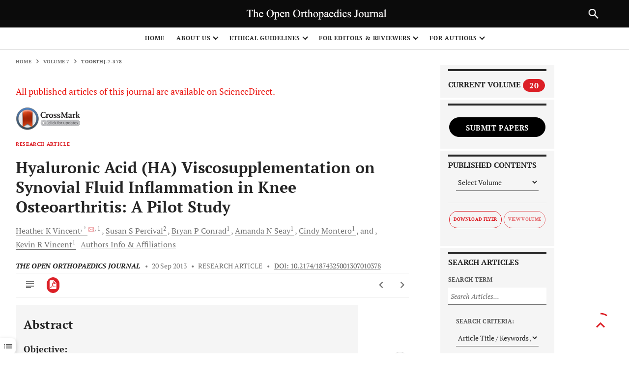

--- FILE ---
content_type: text/html; charset=UTF-8
request_url: https://openorthopaedicsjournal.com/article_stats_json_data.php?ARTICLE=TOORTHJ-7-378
body_size: 684
content:
[{"Country":"United States","Views":"2805"},{"Country":"France","Views":"615"},{"Country":"China","Views":"521"},{"Country":"Belgium","Views":"410"},{"Country":"Canada","Views":"303"},{"Country":"Germany","Views":"233"},{"Country":"Brazil","Views":"233"},{"Country":"Japan","Views":"201"},{"Country":"United Kingdom","Views":"181"},{"Country":"Vietnam","Views":"139"},{"Country":"Moldova","Views":"63"},{"Country":"Russian Federation","Views":"44"},{"Country":"Singapore","Views":"34"},{"Country":"India","Views":"33"},{"Country":"Korea","Views":"25"},{"Country":"Argentina","Views":"23"},{"Country":"Australia","Views":"22"},{"Country":"Mexico","Views":"21"},{"Country":"Iran","Views":"20"},{"Country":"Czech Republic","Views":"18"},{"Country":"Netherlands","Views":"18"},{"Country":"Ukraine","Views":"17"},{"Country":"Latvia","Views":"16"},{"Country":"Hong Kong","Views":"16"},{"Country":"Ireland","Views":"14"},{"Country":"Ecuador","Views":"12"},{"Country":"Bangladesh","Views":"11"},{"Country":"Colombia","Views":"11"},{"Country":"Egypt","Views":"9"},{"Country":"South Africa","Views":"9"},{"Country":"Thailand","Views":"8"},{"Country":"Malaysia","Views":"7"},{"Country":"Pakistan","Views":"7"},{"Country":"Hungary","Views":"7"},{"Country":"Lithuania","Views":"7"},{"Country":"Turkey","Views":"6"},{"Country":"Norway","Views":"5"},{"Country":"Morocco","Views":"5"},{"Country":"Israel","Views":"5"},{"Country":"Costa Rica","Views":"5"},{"Country":"Romania","Views":"5"},{"Country":"Spain","Views":"5"},{"Country":"Uruguay","Views":"5"},{"Country":"Poland","Views":"4"},{"Country":"Saudi Arabia","Views":"4"},{"Country":"United Arab Emirates","Views":"4"},{"Country":"Jordan","Views":"4"},{"Country":"New Zealand","Views":"4"},{"Country":"Tunisia","Views":"4"},{"Country":"Austria","Views":"3"},{"Country":"Venezuela","Views":"3"},{"Country":"Italy","Views":"3"},{"Country":"Uzbekistan","Views":"3"},{"Country":"Chile","Views":"3"},{"Country":"Nepal","Views":"3"},{"Country":"Slovenia","Views":"3"},{"Country":"Angola","Views":"3"},{"Country":"Iraq","Views":"3"},{"Country":"Denmark","Views":"3"},{"Country":"Armenia","Views":"2"},{"Country":"Philippines","Views":"2"},{"Country":"Taiwan","Views":"2"},{"Country":"Barbados","Views":"2"},{"Country":"Jamaica","Views":"2"},{"Country":"Sweden","Views":"2"},{"Country":"Lebanon","Views":"2"},{"Country":"Portugal","Views":"2"},{"Country":"Oman","Views":"2"},{"Country":"Nigeria","Views":"2"},{"Country":"Switzerland","Views":"2"},{"Country":"Kenya","Views":"2"},{"Country":"Ethiopia","Views":"2"},{"Country":"Guatemala","Views":"2"},{"Country":"Algeria","Views":"2"},{"Country":"Europe","Views":"1"},{"Country":"Senegal","Views":"1"},{"Country":"Palestinian Territory","Views":"1"},{"Country":"Albania","Views":"1"},{"Country":"Tanzania","Views":"1"},{"Country":"Georgia","Views":"1"},{"Country":"Cote D'Ivoire","Views":"1"},{"Country":"Togo","Views":"1"},{"Country":"Indonesia","Views":"1"},{"Country":"Serbia","Views":"1"},{"Country":"Honduras","Views":"1"},{"Country":"El Salvador","Views":"1"},{"Country":"Belarus","Views":"1"},{"Country":"Kyrgyzstan","Views":"1"},{"Country":"Qatar","Views":"1"},{"Country":"Mongolia","Views":"1"},{"Country":"Bosnia and Herzegovina","Views":"1"},{"Country":"Azerbaijan","Views":"1"},{"Country":"Finland","Views":"1"},{"Country":"Peru","Views":"1"}]


--- FILE ---
content_type: text/css
request_url: https://openorthopaedicsjournal.com/resources/skin/releasedAssets/css/style1.css
body_size: 550
content:
/* call for papers page  start  */
.button-submit {
    float: inline-end;
}

.article-heading {
    font-size: 20px !important;
    text-decoration: none;
    color: black;
    letter-spacing: revert;
}

.article-desc {
    font-size: 15px;
    letter-spacing: revert;
}

.journal-background {
    background-color: #ebebeb !important;
}


#special-issue-link:hover {
    color: #628738 !important;
}

@media only screen and (max-width: 768px) and (min-width: 320px) {
    #submit_a_proposal_button {
        font-size: 10px;
        margin-top: 5px;

    }
    .top-grid-css{
        border-radius: 0px !important;
        height: none;
        background-color: none;
    }
}
 /*  */

#call-paper .dropdown-menu {
    margin: 0;
    padding: 10px 5px;
    width: 560px;
    background-color: black;
    border-radius: 15px;
    right: 0;
    border: 1px solid #fff;
    z-index: 1000;

}

.text-white {
    color: #fff !important;
    font-family: "PT Serif", serif;
}

.pb-2,
.py-2 {
    padding-bottom: .5rem !important;
}

.btn-outline-light {
    color: #272b30 !important;

}

.btn-outline-light .text-color {
    color: #0068cf;
    border-color: #016ad2;

}

.button-text {
    color: white;
}


#btn:hover {
    color: grey !important;
    
}

#inside-dropdwon:hover {
    color: rgb(235, 225, 225);
}

.dropdown-button {
    padding: 0px;
    text-align: initial;
    width: 261px;
}

#inside-dropdwon {

    color: white;
    padding: 5px;
    font-family: "PT Serif", serif;
    font-weight: 100;
}

.animation-underline1 {
    text-decoration: none !important;
    text-transform: none;
    letter-spacing: inherit;

}

#inside-heading {
    text-transform: none;
    font-size: 15px;
    margin: 0px;
    letter-spacing: inherit !important;
}

/* circle */
.circular-button {
width: 145px;
height: 145px;
border-radius: 50%;
background-color: #f5f5f5; 
color: black;
border: none;
font-size: 14px;

}
.btn-primary1{
    background-color: black  !important;
    border-color: black  !important;
}


.records{
    display: flex;
    flex-direction: row;
    flex-wrap: wrap;
}

--- FILE ---
content_type: text/javascript
request_url: https://openorthopaedicsjournal.com/resources/skin/releasedAssets/js/www-widgetapi.js
body_size: 157521
content:
(function(){/*

 Copyright The Closure Library Authors.
 SPDX-License-Identifier: Apache-2.0
*/
'use strict';var n;function aa(a){var b=0;return function(){return b<a.length?{done:!1,value:a[b++]}:{done:!0}}}
var da="function"==typeof Object.defineProperties?Object.defineProperty:function(a,b,c){if(a==Array.prototype||a==Object.prototype)return a;a[b]=c.value;return a};
function ea(a){a=["object"==typeof globalThis&&globalThis,a,"object"==typeof window&&window,"object"==typeof self&&self,"object"==typeof global&&global];for(var b=0;b<a.length;++b){var c=a[b];if(c&&c.Math==Math)return c}throw Error("Cannot find global object");}
var fa=ea(this);function r(a,b){if(b)a:{var c=fa;a=a.split(".");for(var d=0;d<a.length-1;d++){var e=a[d];if(!(e in c))break a;c=c[e]}a=a[a.length-1];d=c[a];b=b(d);b!=d&&null!=b&&da(c,a,{configurable:!0,writable:!0,value:b})}}
r("Symbol",function(a){function b(f){if(this instanceof b)throw new TypeError("Symbol is not a constructor");return new c(d+(f||"")+"_"+e++,f)}
function c(f,g){this.i=f;da(this,"description",{configurable:!0,writable:!0,value:g})}
if(a)return a;c.prototype.toString=function(){return this.i};
var d="jscomp_symbol_"+(1E9*Math.random()>>>0)+"_",e=0;return b});
r("Symbol.iterator",function(a){if(a)return a;a=Symbol("Symbol.iterator");for(var b="Array Int8Array Uint8Array Uint8ClampedArray Int16Array Uint16Array Int32Array Uint32Array Float32Array Float64Array".split(" "),c=0;c<b.length;c++){var d=fa[b[c]];"function"===typeof d&&"function"!=typeof d.prototype[a]&&da(d.prototype,a,{configurable:!0,writable:!0,value:function(){return ha(aa(this))}})}return a});
function ha(a){a={next:a};a[Symbol.iterator]=function(){return this};
return a}
function t(a){var b="undefined"!=typeof Symbol&&Symbol.iterator&&a[Symbol.iterator];return b?b.call(a):{next:aa(a)}}
function ia(a){if(!(a instanceof Array)){a=t(a);for(var b,c=[];!(b=a.next()).done;)c.push(b.value);a=c}return a}
function ja(a,b){return Object.prototype.hasOwnProperty.call(a,b)}
var ka="function"==typeof Object.assign?Object.assign:function(a,b){for(var c=1;c<arguments.length;c++){var d=arguments[c];if(d)for(var e in d)ja(d,e)&&(a[e]=d[e])}return a};
r("Object.assign",function(a){return a||ka});
var la="function"==typeof Object.create?Object.create:function(a){function b(){}
b.prototype=a;return new b},na;
if("function"==typeof Object.setPrototypeOf)na=Object.setPrototypeOf;else{var oa;a:{var pa={a:!0},ra={};try{ra.__proto__=pa;oa=ra.a;break a}catch(a){}oa=!1}na=oa?function(a,b){a.__proto__=b;if(a.__proto__!==b)throw new TypeError(a+" is not extensible");return a}:null}var sa=na;
function u(a,b){a.prototype=la(b.prototype);a.prototype.constructor=a;if(sa)sa(a,b);else for(var c in b)if("prototype"!=c)if(Object.defineProperties){var d=Object.getOwnPropertyDescriptor(b,c);d&&Object.defineProperty(a,c,d)}else a[c]=b[c];a.O=b.prototype}
function ta(){this.u=!1;this.m=null;this.j=void 0;this.i=1;this.o=this.v=0;this.J=this.l=null}
function va(a){if(a.u)throw new TypeError("Generator is already running");a.u=!0}
ta.prototype.D=function(a){this.j=a};
function wa(a,b){a.l={Oa:b,Ta:!0};a.i=a.v||a.o}
ta.prototype.return=function(a){this.l={return:a};this.i=this.o};
function v(a,b,c){a.i=c;return{value:b}}
ta.prototype.s=function(a){this.i=a};
function xa(a,b,c){a.v=b;void 0!=c&&(a.o=c)}
function ya(a,b){a.i=b;a.v=0}
function za(a){a.v=0;var b=a.l.Oa;a.l=null;return b}
function Aa(a){a.J=[a.l];a.v=0;a.o=0}
function Ba(a){var b=a.J.splice(0)[0];(b=a.l=a.l||b)?b.Ta?a.i=a.v||a.o:void 0!=b.s&&a.o<b.s?(a.i=b.s,a.l=null):a.i=a.o:a.i=0}
function Ca(a){this.i=new ta;this.j=a}
function Da(a,b){va(a.i);var c=a.i.m;if(c)return Ea(a,"return"in c?c["return"]:function(d){return{value:d,done:!0}},b,a.i.return);
a.i.return(b);return Fa(a)}
function Ea(a,b,c,d){try{var e=b.call(a.i.m,c);if(!(e instanceof Object))throw new TypeError("Iterator result "+e+" is not an object");if(!e.done)return a.i.u=!1,e;var f=e.value}catch(g){return a.i.m=null,wa(a.i,g),Fa(a)}a.i.m=null;d.call(a.i,f);return Fa(a)}
function Fa(a){for(;a.i.i;)try{var b=a.j(a.i);if(b)return a.i.u=!1,{value:b.value,done:!1}}catch(c){a.i.j=void 0,wa(a.i,c)}a.i.u=!1;if(a.i.l){b=a.i.l;a.i.l=null;if(b.Ta)throw b.Oa;return{value:b.return,done:!0}}return{value:void 0,done:!0}}
function Ga(a){this.next=function(b){va(a.i);a.i.m?b=Ea(a,a.i.m.next,b,a.i.D):(a.i.D(b),b=Fa(a));return b};
this.throw=function(b){va(a.i);a.i.m?b=Ea(a,a.i.m["throw"],b,a.i.D):(wa(a.i,b),b=Fa(a));return b};
this.return=function(b){return Da(a,b)};
this[Symbol.iterator]=function(){return this}}
function Ha(a){function b(d){return a.next(d)}
function c(d){return a.throw(d)}
return new Promise(function(d,e){function f(g){g.done?d(g.value):Promise.resolve(g.value).then(b,c).then(f,e)}
f(a.next())})}
function x(a){return Ha(new Ga(new Ca(a)))}
function Ka(){for(var a=Number(this),b=[],c=a;c<arguments.length;c++)b[c-a]=arguments[c];return b}
r("Reflect.setPrototypeOf",function(a){return a?a:sa?function(b,c){try{return sa(b,c),!0}catch(d){return!1}}:null});
r("Promise",function(a){function b(g){this.i=0;this.l=void 0;this.j=[];this.u=!1;var h=this.m();try{g(h.resolve,h.reject)}catch(k){h.reject(k)}}
function c(){this.i=null}
function d(g){return g instanceof b?g:new b(function(h){h(g)})}
if(a)return a;c.prototype.j=function(g){if(null==this.i){this.i=[];var h=this;this.l(function(){h.o()})}this.i.push(g)};
var e=fa.setTimeout;c.prototype.l=function(g){e(g,0)};
c.prototype.o=function(){for(;this.i&&this.i.length;){var g=this.i;this.i=[];for(var h=0;h<g.length;++h){var k=g[h];g[h]=null;try{k()}catch(l){this.m(l)}}}this.i=null};
c.prototype.m=function(g){this.l(function(){throw g;})};
b.prototype.m=function(){function g(l){return function(m){k||(k=!0,l.call(h,m))}}
var h=this,k=!1;return{resolve:g(this.ya),reject:g(this.o)}};
b.prototype.ya=function(g){if(g===this)this.o(new TypeError("A Promise cannot resolve to itself"));else if(g instanceof b)this.fb(g);else{a:switch(typeof g){case "object":var h=null!=g;break a;case "function":h=!0;break a;default:h=!1}h?this.ma(g):this.v(g)}};
b.prototype.ma=function(g){var h=void 0;try{h=g.then}catch(k){this.o(k);return}"function"==typeof h?this.gb(h,g):this.v(g)};
b.prototype.o=function(g){this.D(2,g)};
b.prototype.v=function(g){this.D(1,g)};
b.prototype.D=function(g,h){if(0!=this.i)throw Error("Cannot settle("+g+", "+h+"): Promise already settled in state"+this.i);this.i=g;this.l=h;2===this.i&&this.eb();this.J()};
b.prototype.eb=function(){var g=this;e(function(){if(g.P()){var h=fa.console;"undefined"!==typeof h&&h.error(g.l)}},1)};
b.prototype.P=function(){if(this.u)return!1;var g=fa.CustomEvent,h=fa.Event,k=fa.dispatchEvent;if("undefined"===typeof k)return!0;"function"===typeof g?g=new g("unhandledrejection",{cancelable:!0}):"function"===typeof h?g=new h("unhandledrejection",{cancelable:!0}):(g=fa.document.createEvent("CustomEvent"),g.initCustomEvent("unhandledrejection",!1,!0,g));g.promise=this;g.reason=this.l;return k(g)};
b.prototype.J=function(){if(null!=this.j){for(var g=0;g<this.j.length;++g)f.j(this.j[g]);this.j=null}};
var f=new c;b.prototype.fb=function(g){var h=this.m();g.pa(h.resolve,h.reject)};
b.prototype.gb=function(g,h){var k=this.m();try{g.call(h,k.resolve,k.reject)}catch(l){k.reject(l)}};
b.prototype.then=function(g,h){function k(w,p){return"function"==typeof w?function(y){try{l(w(y))}catch(z){m(z)}}:p}
var l,m,q=new b(function(w,p){l=w;m=p});
this.pa(k(g,l),k(h,m));return q};
b.prototype.catch=function(g){return this.then(void 0,g)};
b.prototype.pa=function(g,h){function k(){switch(l.i){case 1:g(l.l);break;case 2:h(l.l);break;default:throw Error("Unexpected state: "+l.i);}}
var l=this;null==this.j?f.j(k):this.j.push(k);this.u=!0};
b.resolve=d;b.reject=function(g){return new b(function(h,k){k(g)})};
b.race=function(g){return new b(function(h,k){for(var l=t(g),m=l.next();!m.done;m=l.next())d(m.value).pa(h,k)})};
b.all=function(g){var h=t(g),k=h.next();return k.done?d([]):new b(function(l,m){function q(y){return function(z){w[y]=z;p--;0==p&&l(w)}}
var w=[],p=0;do w.push(void 0),p++,d(k.value).pa(q(w.length-1),m),k=h.next();while(!k.done)})};
return b});
r("WeakMap",function(a){function b(k){this.i=(h+=Math.random()+1).toString();if(k){k=t(k);for(var l;!(l=k.next()).done;)l=l.value,this.set(l[0],l[1])}}
function c(){}
function d(k){var l=typeof k;return"object"===l&&null!==k||"function"===l}
function e(k){if(!ja(k,g)){var l=new c;da(k,g,{value:l})}}
function f(k){var l=Object[k];l&&(Object[k]=function(m){if(m instanceof c)return m;Object.isExtensible(m)&&e(m);return l(m)})}
if(function(){if(!a||!Object.seal)return!1;try{var k=Object.seal({}),l=Object.seal({}),m=new a([[k,2],[l,3]]);if(2!=m.get(k)||3!=m.get(l))return!1;m.delete(k);m.set(l,4);return!m.has(k)&&4==m.get(l)}catch(q){return!1}}())return a;
var g="$jscomp_hidden_"+Math.random();f("freeze");f("preventExtensions");f("seal");var h=0;b.prototype.set=function(k,l){if(!d(k))throw Error("Invalid WeakMap key");e(k);if(!ja(k,g))throw Error("WeakMap key fail: "+k);k[g][this.i]=l;return this};
b.prototype.get=function(k){return d(k)&&ja(k,g)?k[g][this.i]:void 0};
b.prototype.has=function(k){return d(k)&&ja(k,g)&&ja(k[g],this.i)};
b.prototype.delete=function(k){return d(k)&&ja(k,g)&&ja(k[g],this.i)?delete k[g][this.i]:!1};
return b});
r("Map",function(a){function b(){var h={};return h.previous=h.next=h.head=h}
function c(h,k){var l=h.i;return ha(function(){if(l){for(;l.head!=h.i;)l=l.previous;for(;l.next!=l.head;)return l=l.next,{done:!1,value:k(l)};l=null}return{done:!0,value:void 0}})}
function d(h,k){var l=k&&typeof k;"object"==l||"function"==l?f.has(k)?l=f.get(k):(l=""+ ++g,f.set(k,l)):l="p_"+k;var m=h.data_[l];if(m&&ja(h.data_,l))for(h=0;h<m.length;h++){var q=m[h];if(k!==k&&q.key!==q.key||k===q.key)return{id:l,list:m,index:h,entry:q}}return{id:l,list:m,index:-1,entry:void 0}}
function e(h){this.data_={};this.i=b();this.size=0;if(h){h=t(h);for(var k;!(k=h.next()).done;)k=k.value,this.set(k[0],k[1])}}
if(function(){if(!a||"function"!=typeof a||!a.prototype.entries||"function"!=typeof Object.seal)return!1;try{var h=Object.seal({x:4}),k=new a(t([[h,"s"]]));if("s"!=k.get(h)||1!=k.size||k.get({x:4})||k.set({x:4},"t")!=k||2!=k.size)return!1;var l=k.entries(),m=l.next();if(m.done||m.value[0]!=h||"s"!=m.value[1])return!1;m=l.next();return m.done||4!=m.value[0].x||"t"!=m.value[1]||!l.next().done?!1:!0}catch(q){return!1}}())return a;
var f=new WeakMap;e.prototype.set=function(h,k){h=0===h?0:h;var l=d(this,h);l.list||(l.list=this.data_[l.id]=[]);l.entry?l.entry.value=k:(l.entry={next:this.i,previous:this.i.previous,head:this.i,key:h,value:k},l.list.push(l.entry),this.i.previous.next=l.entry,this.i.previous=l.entry,this.size++);return this};
e.prototype.delete=function(h){h=d(this,h);return h.entry&&h.list?(h.list.splice(h.index,1),h.list.length||delete this.data_[h.id],h.entry.previous.next=h.entry.next,h.entry.next.previous=h.entry.previous,h.entry.head=null,this.size--,!0):!1};
e.prototype.clear=function(){this.data_={};this.i=this.i.previous=b();this.size=0};
e.prototype.has=function(h){return!!d(this,h).entry};
e.prototype.get=function(h){return(h=d(this,h).entry)&&h.value};
e.prototype.entries=function(){return c(this,function(h){return[h.key,h.value]})};
e.prototype.keys=function(){return c(this,function(h){return h.key})};
e.prototype.values=function(){return c(this,function(h){return h.value})};
e.prototype.forEach=function(h,k){for(var l=this.entries(),m;!(m=l.next()).done;)m=m.value,h.call(k,m[1],m[0],this)};
e.prototype[Symbol.iterator]=e.prototype.entries;var g=0;return e});
function La(a,b,c){if(null==a)throw new TypeError("The 'this' value for String.prototype."+c+" must not be null or undefined");if(b instanceof RegExp)throw new TypeError("First argument to String.prototype."+c+" must not be a regular expression");return a+""}
r("String.prototype.endsWith",function(a){return a?a:function(b,c){var d=La(this,b,"endsWith");b+="";void 0===c&&(c=d.length);c=Math.max(0,Math.min(c|0,d.length));for(var e=b.length;0<e&&0<c;)if(d[--c]!=b[--e])return!1;return 0>=e}});
r("Array.prototype.find",function(a){return a?a:function(b,c){a:{var d=this;d instanceof String&&(d=String(d));for(var e=d.length,f=0;f<e;f++){var g=d[f];if(b.call(c,g,f,d)){b=g;break a}}b=void 0}return b}});
r("String.prototype.startsWith",function(a){return a?a:function(b,c){var d=La(this,b,"startsWith");b+="";var e=d.length,f=b.length;c=Math.max(0,Math.min(c|0,d.length));for(var g=0;g<f&&c<e;)if(d[c++]!=b[g++])return!1;return g>=f}});
r("Number.isFinite",function(a){return a?a:function(b){return"number"!==typeof b?!1:!isNaN(b)&&Infinity!==b&&-Infinity!==b}});
r("Number.isInteger",function(a){return a?a:function(b){return Number.isFinite(b)?b===Math.floor(b):!1}});
r("Number.MAX_SAFE_INTEGER",function(){return 9007199254740991});
function Ma(a,b){a instanceof String&&(a+="");var c=0,d=!1,e={next:function(){if(!d&&c<a.length){var f=c++;return{value:b(f,a[f]),done:!1}}d=!0;return{done:!0,value:void 0}}};
e[Symbol.iterator]=function(){return e};
return e}
r("Array.prototype.entries",function(a){return a?a:function(){return Ma(this,function(b,c){return[b,c]})}});
r("Number.isNaN",function(a){return a?a:function(b){return"number"===typeof b&&isNaN(b)}});
r("Object.setPrototypeOf",function(a){return a||sa});
r("Set",function(a){function b(c){this.i=new Map;if(c){c=t(c);for(var d;!(d=c.next()).done;)this.add(d.value)}this.size=this.i.size}
if(function(){if(!a||"function"!=typeof a||!a.prototype.entries||"function"!=typeof Object.seal)return!1;try{var c=Object.seal({x:4}),d=new a(t([c]));if(!d.has(c)||1!=d.size||d.add(c)!=d||1!=d.size||d.add({x:4})!=d||2!=d.size)return!1;var e=d.entries(),f=e.next();if(f.done||f.value[0]!=c||f.value[1]!=c)return!1;f=e.next();return f.done||f.value[0]==c||4!=f.value[0].x||f.value[1]!=f.value[0]?!1:e.next().done}catch(g){return!1}}())return a;
b.prototype.add=function(c){c=0===c?0:c;this.i.set(c,c);this.size=this.i.size;return this};
b.prototype.delete=function(c){c=this.i.delete(c);this.size=this.i.size;return c};
b.prototype.clear=function(){this.i.clear();this.size=0};
b.prototype.has=function(c){return this.i.has(c)};
b.prototype.entries=function(){return this.i.entries()};
b.prototype.values=function(){return this.i.values()};
b.prototype.keys=b.prototype.values;b.prototype[Symbol.iterator]=b.prototype.values;b.prototype.forEach=function(c,d){var e=this;this.i.forEach(function(f){return c.call(d,f,f,e)})};
return b});
r("Object.entries",function(a){return a?a:function(b){var c=[],d;for(d in b)ja(b,d)&&c.push([d,b[d]]);return c}});
r("Array.prototype.keys",function(a){return a?a:function(){return Ma(this,function(b){return b})}});
r("Array.prototype.values",function(a){return a?a:function(){return Ma(this,function(b,c){return c})}});
r("Array.from",function(a){return a?a:function(b,c,d){c=null!=c?c:function(h){return h};
var e=[],f="undefined"!=typeof Symbol&&Symbol.iterator&&b[Symbol.iterator];if("function"==typeof f){b=f.call(b);for(var g=0;!(f=b.next()).done;)e.push(c.call(d,f.value,g++))}else for(f=b.length,g=0;g<f;g++)e.push(c.call(d,b[g],g));return e}});
r("Object.is",function(a){return a?a:function(b,c){return b===c?0!==b||1/b===1/c:b!==b&&c!==c}});
r("Array.prototype.includes",function(a){return a?a:function(b,c){var d=this;d instanceof String&&(d=String(d));var e=d.length;c=c||0;for(0>c&&(c=Math.max(c+e,0));c<e;c++){var f=d[c];if(f===b||Object.is(f,b))return!0}return!1}});
r("String.prototype.includes",function(a){return a?a:function(b,c){return-1!==La(this,b,"includes").indexOf(b,c||0)}});
var A=this||self;function B(a,b){a=a.split(".");b=b||A;for(var c=0;c<a.length;c++)if(b=b[a[c]],null==b)return null;return b}
function Na(a){var b=typeof a;return"object"!=b?b:a?Array.isArray(a)?"array":b:"null"}
function Oa(a){var b=Na(a);return"array"==b||"object"==b&&"number"==typeof a.length}
function Pa(a){var b=typeof a;return"object"==b&&null!=a||"function"==b}
function Qa(a){return Object.prototype.hasOwnProperty.call(a,Ra)&&a[Ra]||(a[Ra]=++Sa)}
var Ra="closure_uid_"+(1E9*Math.random()>>>0),Sa=0;function Ta(a,b,c){return a.call.apply(a.bind,arguments)}
function Ua(a,b,c){if(!a)throw Error();if(2<arguments.length){var d=Array.prototype.slice.call(arguments,2);return function(){var e=Array.prototype.slice.call(arguments);Array.prototype.unshift.apply(e,d);return a.apply(b,e)}}return function(){return a.apply(b,arguments)}}
function Wa(a,b,c){Function.prototype.bind&&-1!=Function.prototype.bind.toString().indexOf("native code")?Wa=Ta:Wa=Ua;return Wa.apply(null,arguments)}
function C(a,b){a=a.split(".");var c=A;a[0]in c||"undefined"==typeof c.execScript||c.execScript("var "+a[0]);for(var d;a.length&&(d=a.shift());)a.length||void 0===b?c[d]&&c[d]!==Object.prototype[d]?c=c[d]:c=c[d]={}:c[d]=b}
function Xa(a,b){function c(){}
c.prototype=b.prototype;a.O=b.prototype;a.prototype=new c;a.prototype.constructor=a;a.Pb=function(d,e,f){for(var g=Array(arguments.length-2),h=2;h<arguments.length;h++)g[h-2]=arguments[h];return b.prototype[e].apply(d,g)}}
function Ya(a){return a}
;function Za(a,b){if(Error.captureStackTrace)Error.captureStackTrace(this,Za);else{var c=Error().stack;c&&(this.stack=c)}a&&(this.message=String(a));void 0!==b&&(this.ib=b)}
Xa(Za,Error);Za.prototype.name="CustomError";function $a(a){a=a.url;var b=/[?&]dsh=1(&|$)/.test(a);this.l=!b&&/[?&]ae=1(&|$)/.test(a);this.m=!b&&/[?&]ae=2(&|$)/.test(a);if((this.i=/[?&]adurl=([^&]*)/.exec(a))&&this.i[1]){try{var c=decodeURIComponent(this.i[1])}catch(d){c=null}this.j=c}}
;function ab(){}
function bb(a){var b=!1,c;return function(){b||(c=a(),b=!0);return c}}
;var cb=Array.prototype.indexOf?function(a,b){return Array.prototype.indexOf.call(a,b,void 0)}:function(a,b){if("string"===typeof a)return"string"!==typeof b||1!=b.length?-1:a.indexOf(b,0);
for(var c=0;c<a.length;c++)if(c in a&&a[c]===b)return c;return-1},D=Array.prototype.forEach?function(a,b,c){Array.prototype.forEach.call(a,b,c)}:function(a,b,c){for(var d=a.length,e="string"===typeof a?a.split(""):a,f=0;f<d;f++)f in e&&b.call(c,e[f],f,a)},db=Array.prototype.reduce?function(a,b,c){return Array.prototype.reduce.call(a,b,c)}:function(a,b,c){var d=c;
D(a,function(e,f){d=b.call(void 0,d,e,f,a)});
return d};
function eb(a,b){b=cb(a,b);var c;(c=0<=b)&&Array.prototype.splice.call(a,b,1);return c}
function fb(a){return Array.prototype.concat.apply([],arguments)}
function hb(a){var b=a.length;if(0<b){for(var c=Array(b),d=0;d<b;d++)c[d]=a[d];return c}return[]}
function ib(a,b){for(var c=1;c<arguments.length;c++){var d=arguments[c];if(Oa(d)){var e=a.length||0,f=d.length||0;a.length=e+f;for(var g=0;g<f;g++)a[e+g]=d[g]}else a.push(d)}}
;function jb(a,b){for(var c in a)b.call(void 0,a[c],c,a)}
function kb(a){var b=lb,c;for(c in b)if(a.call(void 0,b[c],c,b))return c}
function mb(a,b){for(var c in a)if(!(c in b)||a[c]!==b[c])return!1;for(var d in b)if(!(d in a))return!1;return!0}
function sb(a){if(!a||"object"!==typeof a)return a;if("function"===typeof a.clone)return a.clone();if("undefined"!==typeof Map&&a instanceof Map)return new Map(a);if("undefined"!==typeof Set&&a instanceof Set)return new Set(a);var b=Array.isArray(a)?[]:"function"!==typeof ArrayBuffer||"function"!==typeof ArrayBuffer.isView||!ArrayBuffer.isView(a)||a instanceof DataView?{}:new a.constructor(a.length),c;for(c in a)b[c]=sb(a[c]);return b}
var tb="constructor hasOwnProperty isPrototypeOf propertyIsEnumerable toLocaleString toString valueOf".split(" ");function ub(a,b){for(var c,d,e=1;e<arguments.length;e++){d=arguments[e];for(c in d)a[c]=d[c];for(var f=0;f<tb.length;f++)c=tb[f],Object.prototype.hasOwnProperty.call(d,c)&&(a[c]=d[c])}}
;var vb;function wb(){}
function xb(a){return new wb(yb,a)}
var yb={};xb("");var zb=String.prototype.trim?function(a){return a.trim()}:function(a){return/^[\s\xa0]*([\s\S]*?)[\s\xa0]*$/.exec(a)[1]},Ab=/&/g,Bb=/</g,Cb=/>/g,Db=/"/g,Eb=/'/g,Fb=/\x00/g,Gb=/[\x00&<>"']/;function Hb(a,b){this.i=b===Ib?a:""}
Hb.prototype.toString=function(){return this.i.toString()};
var Ib={};function Jb(){var a=A.navigator;return a&&(a=a.userAgent)?a:""}
function E(a){return-1!=Jb().indexOf(a)}
;function Kb(){return(E("Chrome")||E("CriOS"))&&!E("Edge")||E("Silk")}
;var Lb={};function Mb(a){this.i=Lb===Lb?a:""}
Mb.prototype.toString=function(){return this.i.toString()};var Rb=RegExp("^(?:([^:/?#.]+):)?(?://(?:([^\\\\/?#]*)@)?([^\\\\/?#]*?)(?::([0-9]+))?(?=[\\\\/?#]|$))?([^?#]+)?(?:\\?([^#]*))?(?:#([\\s\\S]*))?$");function Sb(a){return a?decodeURI(a):a}
function Tb(a){return Sb(a.match(Rb)[3]||null)}
function Ub(a){var b=a.match(Rb);a=b[1];var c=b[2],d=b[3];b=b[4];var e="";a&&(e+=a+":");d&&(e+="//",c&&(e+=c+"@"),e+=d,b&&(e+=":"+b));return e}
function Vb(a,b,c){if(Array.isArray(b))for(var d=0;d<b.length;d++)Vb(a,String(b[d]),c);else null!=b&&c.push(a+(""===b?"":"="+encodeURIComponent(String(b))))}
function Wb(a){var b=[],c;for(c in a)Vb(c,a[c],b);return b.join("&")}
var Xb=/#|$/;function Yb(a,b){var c=a.search(Xb);a:{var d=0;for(var e=b.length;0<=(d=a.indexOf(b,d))&&d<c;){var f=a.charCodeAt(d-1);if(38==f||63==f)if(f=a.charCodeAt(d+e),!f||61==f||38==f||35==f)break a;d+=e+1}d=-1}if(0>d)return null;e=a.indexOf("&",d);if(0>e||e>c)e=c;d+=b.length+1;return decodeURIComponent(a.slice(d,-1!==e?e:0).replace(/\+/g," "))}
;var Zb={};function $b(){return E("iPhone")&&!E("iPod")&&!E("iPad")}
;function ac(a){ac[" "](a);return a}
ac[" "]=function(){};var bc=E("Opera"),cc=E("Trident")||E("MSIE"),dc=E("Edge"),ec=E("Gecko")&&!(-1!=Jb().toLowerCase().indexOf("webkit")&&!E("Edge"))&&!(E("Trident")||E("MSIE"))&&!E("Edge"),fc=-1!=Jb().toLowerCase().indexOf("webkit")&&!E("Edge");function gc(){var a=A.document;return a?a.documentMode:void 0}
var hc;a:{var jc="",kc=function(){var a=Jb();if(ec)return/rv:([^\);]+)(\)|;)/.exec(a);if(dc)return/Edge\/([\d\.]+)/.exec(a);if(cc)return/\b(?:MSIE|rv)[: ]([^\);]+)(\)|;)/.exec(a);if(fc)return/WebKit\/(\S+)/.exec(a);if(bc)return/(?:Version)[ \/]?(\S+)/.exec(a)}();
kc&&(jc=kc?kc[1]:"");if(cc){var lc=gc();if(null!=lc&&lc>parseFloat(jc)){hc=String(lc);break a}}hc=jc}var mc=hc,nc;if(A.document&&cc){var oc=gc();nc=oc?oc:parseInt(mc,10)||void 0}else nc=void 0;var pc=nc;var qc=$b()||E("iPod"),rc=E("iPad");!E("Android")||Kb();Kb();var sc=E("Safari")&&!(Kb()||E("Coast")||E("Opera")||E("Edge")||E("Edg/")||E("OPR")||E("Firefox")||E("FxiOS")||E("Silk")||E("Android"))&&!($b()||E("iPad")||E("iPod"));var wc={},xc=null;
function yc(a,b){Oa(a);void 0===b&&(b=0);if(!xc){xc={};for(var c="ABCDEFGHIJKLMNOPQRSTUVWXYZabcdefghijklmnopqrstuvwxyz0123456789".split(""),d=["+/=","+/","-_=","-_.","-_"],e=0;5>e;e++){var f=c.concat(d[e].split(""));wc[e]=f;for(var g=0;g<f.length;g++){var h=f[g];void 0===xc[h]&&(xc[h]=g)}}}b=wc[b];c=Array(Math.floor(a.length/3));d=b[64]||"";for(e=f=0;f<a.length-2;f+=3){var k=a[f],l=a[f+1];h=a[f+2];g=b[k>>2];k=b[(k&3)<<4|l>>4];l=b[(l&15)<<2|h>>6];h=b[h&63];c[e++]=""+g+k+l+h}g=0;h=d;switch(a.length-
f){case 2:g=a[f+1],h=b[(g&15)<<2]||d;case 1:a=a[f],c[e]=""+b[a>>2]+b[(a&3)<<4|g>>4]+h+d}return c.join("")}
;var zc="undefined"!==typeof Uint8Array;var Ac="function"===typeof Symbol&&"symbol"===typeof Symbol()?Symbol(void 0):void 0;function Bc(a,b){Object.isFrozen(a)||(Ac?a[Ac]|=b:void 0!==a.ta?a.ta|=b:Object.defineProperties(a,{ta:{value:b,configurable:!0,writable:!0,enumerable:!1}}))}
function Cc(a){var b;Ac?b=a[Ac]:b=a.ta;return null==b?0:b}
function Dc(a){Bc(a,1);return a}
function Ec(a){return Array.isArray(a)?!!(Cc(a)&2):!1}
function Fc(a){if(!Array.isArray(a))throw Error("cannot mark non-array as immutable");Bc(a,2)}
;function Gc(a){return null!==a&&"object"===typeof a&&!Array.isArray(a)&&a.constructor===Object}
var Hc,Ic=Object.freeze(Dc([]));function Jc(a){if(Ec(a.C))throw Error("Cannot mutate an immutable Message");}
var Kc="undefined"!=typeof Symbol&&"undefined"!=typeof Symbol.hasInstance;function Lc(a){return{value:a,configurable:!1,writable:!1,enumerable:!1}}
;function Mc(a){A.setTimeout(function(){throw a;},0)}
;function Nc(a,b,c){c=void 0===c?!1:c;if(Array.isArray(a))return new b(a);if(c)return new b}
;function Oc(a){switch(typeof a){case "number":return isFinite(a)?a:String(a);case "object":if(a&&!Array.isArray(a)&&zc&&null!=a&&a instanceof Uint8Array)return yc(a)}return a}
;function Pc(a,b){b=void 0===b?Qc:b;return Rc(a,b)}
function Sc(a,b){if(null!=a){if(Array.isArray(a))a=Rc(a,b);else if(Gc(a)){var c={},d;for(d in a)c[d]=Sc(a[d],b);a=c}else a=b(a);return a}}
function Rc(a,b){for(var c=a.slice(),d=0;d<c.length;d++)c[d]=Sc(c[d],b);Array.isArray(a)&&Cc(a)&1&&Dc(c);return c}
function Tc(a){if(a&&"object"==typeof a&&a.toJSON)return a.toJSON();a=Oc(a);return Array.isArray(a)?Pc(a,Tc):a}
function Qc(a){return zc&&null!=a&&a instanceof Uint8Array?new Uint8Array(a):a}
;function Uc(a,b,c){return-1===b?null:b>=a.m?a.j?a.j[b]:void 0:(void 0===c?0:c)&&a.j&&(c=a.j[b],null!=c)?c:a.C[b+a.l]}
function G(a,b,c,d,e){d=void 0===d?!1:d;(void 0===e?0:e)||Jc(a);b<a.m&&!d?a.C[b+a.l]=c:(a.j||(a.j=a.C[a.m+a.l]={}))[b]=c;return a}
function Vc(a,b,c,d){c=void 0===c?!0:c;var e=Uc(a,b,d);null==e&&(e=Ic);if(Ec(a.C))c&&(Fc(e),Object.freeze(e));else if(e===Ic||Ec(e))e=Dc(e.slice()),G(a,b,e,d);return e}
function Wc(a,b,c,d){Jc(a);(c=Xc(a,c))&&c!==b&&null!=d&&(a.i&&c in a.i&&(a.i[c]=void 0),G(a,c));return G(a,b,d)}
function Xc(a,b){for(var c=0,d=0;d<b.length;d++){var e=b[d];null!=Uc(a,e)&&(0!==c&&G(a,c,void 0,!1,!0),c=e)}return c}
function Yc(a,b,c,d,e){if(-1===c)return null;a.i||(a.i={});var f=a.i[c];if(f)return f;var g=Uc(a,c,e);b=Nc(g,b,d);if(void 0==b)return f;d&&b.C!==g&&G(a,c,b.C,e,!0);a.i[c]=b;Ec(a.C)&&Fc(b.C);return b}
function Zc(a,b,c,d){a.i||(a.i={});var e=Ec(a.C),f=a.i[c];if(!f){d=Vc(a,c,!0,d);f=[];e=e||Ec(d);for(var g=0;g<d.length;g++){var h=Nc(d[g],b);void 0!==h&&(f.push(h),e&&Fc(h.C))}e&&(Fc(f),Object.freeze(f));a.i[c]=f}return f}
function H(a,b,c){Jc(a);a.i||(a.i={});var d=null!=c?c.C:c;a.i[b]=c;return G(a,b,d)}
function $c(a,b,c,d){Jc(a);a.i||(a.i={});var e=null!=d?d.C:d;a.i[b]=d;Wc(a,b,c,e)}
function ad(a,b,c,d){Jc(a);var e=Zc(a,c,b);c=null!=d?d:new c;a=Vc(a,b);e.push(c);a.push(c.C)}
function bd(a,b){a=Uc(a,b);return null==a?"":a}
;function cd(a,b,c){a||(a=dd);dd=null;var d=this.constructor.j;a||(a=d?[d]:[]);this.l=(d?0:-1)-(this.constructor.i||0);this.i=void 0;this.C=a;a:{d=this.C.length;a=d-1;if(d&&(d=this.C[a],Gc(d))){this.m=a-this.l;this.j=d;break a}void 0!==b&&-1<b?(this.m=Math.max(b,a+1-this.l),this.j=void 0):this.m=Number.MAX_VALUE}if(c)for(b=0;b<c.length;b++)if(a=c[b],a<this.m)a+=this.l,(d=this.C[a])?Array.isArray(d)&&Dc(d):this.C[a]=Ic;else{d=this.j||(this.j=this.C[this.m+this.l]={});var e=d[a];e?Array.isArray(e)&&
Dc(e):d[a]=Ic}}
cd.prototype.toJSON=function(){var a=this.C;return Hc?a:Pc(a,Tc)};
function ed(a){Hc=!0;try{return JSON.stringify(a.toJSON(),fd)}finally{Hc=!1}}
cd.prototype.clone=function(){var a=Pc(this.C);dd=a;a=new this.constructor(a);dd=null;gd(a,this);return a};
cd.prototype.isMutable=function(a){if(a!==Zb)throw Error("requires a valid immutable API token");return!Ec(this.C)};
cd.prototype.toString=function(){return this.C.toString()};
function fd(a,b){return Oc(b)}
function gd(a,b){b.o&&(a.o=b.o.slice());var c=b.i;if(c){b=b.j;for(var d in c){var e=c[d];if(e){var f=!(!b||!b[d]),g=+d;if(Array.isArray(e)){if(e.length)for(f=Zc(a,e[0].constructor,g,f),g=0;g<Math.min(f.length,e.length);g++)gd(f[g],e[g])}else(f=Yc(a,e.constructor,g,void 0,f))&&gd(f,e)}}}}
var dd;function hd(){cd.apply(this,arguments)}
u(hd,cd);if(Kc){var id={};Object.defineProperties(hd,(id[Symbol.hasInstance]=Lc(function(){throw Error("Cannot perform instanceof checks for MutableMessage");}),id))};function I(){hd.apply(this,arguments)}
u(I,hd);if(Kc){var jd={};Object.defineProperties(I,(jd[Symbol.hasInstance]=Lc(Object[Symbol.hasInstance]),jd))};var kd=window;xb("csi.gstatic.com");xb("googleads.g.doubleclick.net");xb("partner.googleadservices.com");xb("pubads.g.doubleclick.net");xb("securepubads.g.doubleclick.net");xb("tpc.googlesyndication.com");/*

 SPDX-License-Identifier: Apache-2.0
*/
var ld={};function md(){}
function nd(a){this.i=a}
u(nd,md);nd.prototype.toString=function(){return this.i};
var od=new nd("about:invalid#zTSz",ld);function pd(a){if(a instanceof md)if(a instanceof nd)a=a.i;else throw Error("");else a instanceof Hb&&a.constructor===Hb?a=a.i:(Na(a),a="type_error:SafeUrl");return a}
;function qd(a,b){a.removeAttribute("srcdoc");a.src=pd(b);for(b="allow-same-origin allow-scripts allow-forms allow-popups allow-popups-to-escape-sandbox allow-storage-access-by-user-activation".split(" ");0<a.sandbox.length;)a.sandbox.remove(a.sandbox.item(0));for(var c=0;c<b.length;c++)a.sandbox.supports&&!a.sandbox.supports(b[c])||a.sandbox.add(b[c])}
;function rd(a,b){this.width=a;this.height=b}
n=rd.prototype;n.clone=function(){return new rd(this.width,this.height)};
n.aspectRatio=function(){return this.width/this.height};
n.isEmpty=function(){return!(this.width*this.height)};
n.ceil=function(){this.width=Math.ceil(this.width);this.height=Math.ceil(this.height);return this};
n.floor=function(){this.width=Math.floor(this.width);this.height=Math.floor(this.height);return this};
n.round=function(){this.width=Math.round(this.width);this.height=Math.round(this.height);return this};function sd(){var a=document;var b="IFRAME";"application/xhtml+xml"===a.contentType&&(b=b.toLowerCase());return a.createElement(b)}
function td(a,b){for(var c=0;a;){if(b(a))return a;a=a.parentNode;c++}return null}
;function ud(a){var b=xd;if(b)for(var c in b)Object.prototype.hasOwnProperty.call(b,c)&&a(b[c],c,b)}
function yd(){var a=[];ud(function(b){a.push(b)});
return a}
var xd={xb:"allow-forms",yb:"allow-modals",zb:"allow-orientation-lock",Ab:"allow-pointer-lock",Bb:"allow-popups",Cb:"allow-popups-to-escape-sandbox",Db:"allow-presentation",Eb:"allow-same-origin",Fb:"allow-scripts",Gb:"allow-top-navigation",Hb:"allow-top-navigation-by-user-activation"},zd=bb(function(){return yd()});
function Ad(){var a=Bd(),b={};D(zd(),function(c){a.sandbox&&a.sandbox.supports&&a.sandbox.supports(c)&&(b[c]=!0)});
return b}
function Bd(){var a=void 0===a?document:a;return a.createElement("iframe")}
;function Cd(a){this.isValid=a}
function Dd(a){return new Cd(function(b){return b.substr(0,a.length+1).toLowerCase()===a+":"})}
var Ed=[Dd("data"),Dd("http"),Dd("https"),Dd("mailto"),Dd("ftp"),new Cd(function(a){return/^[^:]*([/?#]|$)/.test(a)})];
function Fd(a,b){b=void 0===b?Ed:b;for(var c=0;c<b.length;++c){var d=b[c];if(d instanceof Cd&&d.isValid(a))return new nd(a,ld)}}
function Gd(a){var b=void 0===b?Ed:b;return Fd(a,b)||od}
;var Hd=(new Date).getTime();var Id=new function(a,b){this.flag=a;this.defaultValue=void 0===b?!1:b}(434462125,!0);function Jd(a){if(!a)return"";if(/^about:(?:blank|srcdoc)$/.test(a))return window.origin||"";a=a.split("#")[0].split("?")[0];a=a.toLowerCase();0==a.indexOf("//")&&(a=window.location.protocol+a);/^[\w\-]*:\/\//.test(a)||(a=window.location.href);var b=a.substring(a.indexOf("://")+3),c=b.indexOf("/");-1!=c&&(b=b.substring(0,c));c=a.substring(0,a.indexOf("://"));if(!c)throw Error("URI is missing protocol: "+a);if("http"!==c&&"https"!==c&&"chrome-extension"!==c&&"moz-extension"!==c&&"file"!==c&&"android-app"!==
c&&"chrome-search"!==c&&"chrome-untrusted"!==c&&"chrome"!==c&&"app"!==c&&"devtools"!==c)throw Error("Invalid URI scheme in origin: "+c);a="";var d=b.indexOf(":");if(-1!=d){var e=b.substring(d+1);b=b.substring(0,d);if("http"===c&&"80"!==e||"https"===c&&"443"!==e)a=":"+e}return c+"://"+b+a}
;var Kd="client_dev_mss_url client_dev_regex_map client_dev_root_url client_rollout_override expflag forcedCapability jsfeat jsmode mods".split(" ");ia(Kd);function Ld(){function a(){e[0]=1732584193;e[1]=4023233417;e[2]=2562383102;e[3]=271733878;e[4]=3285377520;m=l=0}
function b(q){for(var w=g,p=0;64>p;p+=4)w[p/4]=q[p]<<24|q[p+1]<<16|q[p+2]<<8|q[p+3];for(p=16;80>p;p++)q=w[p-3]^w[p-8]^w[p-14]^w[p-16],w[p]=(q<<1|q>>>31)&4294967295;q=e[0];var y=e[1],z=e[2],F=e[3],K=e[4];for(p=0;80>p;p++){if(40>p)if(20>p){var M=F^y&(z^F);var O=1518500249}else M=y^z^F,O=1859775393;else 60>p?(M=y&z|F&(y|z),O=2400959708):(M=y^z^F,O=3395469782);M=((q<<5|q>>>27)&4294967295)+M+K+O+w[p]&4294967295;K=F;F=z;z=(y<<30|y>>>2)&4294967295;y=q;q=M}e[0]=e[0]+q&4294967295;e[1]=e[1]+y&4294967295;e[2]=
e[2]+z&4294967295;e[3]=e[3]+F&4294967295;e[4]=e[4]+K&4294967295}
function c(q,w){if("string"===typeof q){q=unescape(encodeURIComponent(q));for(var p=[],y=0,z=q.length;y<z;++y)p.push(q.charCodeAt(y));q=p}w||(w=q.length);p=0;if(0==l)for(;p+64<w;)b(q.slice(p,p+64)),p+=64,m+=64;for(;p<w;)if(f[l++]=q[p++],m++,64==l)for(l=0,b(f);p+64<w;)b(q.slice(p,p+64)),p+=64,m+=64}
function d(){var q=[],w=8*m;56>l?c(h,56-l):c(h,64-(l-56));for(var p=63;56<=p;p--)f[p]=w&255,w>>>=8;b(f);for(p=w=0;5>p;p++)for(var y=24;0<=y;y-=8)q[w++]=e[p]>>y&255;return q}
for(var e=[],f=[],g=[],h=[128],k=1;64>k;++k)h[k]=0;var l,m;a();return{reset:a,update:c,digest:d,kb:function(){for(var q=d(),w="",p=0;p<q.length;p++)w+="0123456789ABCDEF".charAt(Math.floor(q[p]/16))+"0123456789ABCDEF".charAt(q[p]%16);return w}}}
;function Md(a,b,c){var d=String(A.location.href);return d&&a&&b?[b,Nd(Jd(d),a,c||null)].join(" "):null}
function Nd(a,b,c){var d=[],e=[];if(1==(Array.isArray(c)?2:1))return e=[b,a],D(d,function(h){e.push(h)}),Od(e.join(" "));
var f=[],g=[];D(c,function(h){g.push(h.key);f.push(h.value)});
c=Math.floor((new Date).getTime()/1E3);e=0==f.length?[c,b,a]:[f.join(":"),c,b,a];D(d,function(h){e.push(h)});
a=Od(e.join(" "));a=[c,a];0==g.length||a.push(g.join(""));return a.join("_")}
function Od(a){var b=Ld();b.update(a);return b.kb().toLowerCase()}
;var Pd={};function Qd(a){this.i=a||{cookie:""}}
n=Qd.prototype;n.isEnabled=function(){if(!A.navigator.cookieEnabled)return!1;if(!this.isEmpty())return!0;this.set("TESTCOOKIESENABLED","1",{Da:60});if("1"!==this.get("TESTCOOKIESENABLED"))return!1;this.remove("TESTCOOKIESENABLED");return!0};
n.set=function(a,b,c){var d=!1;if("object"===typeof c){var e=c.Tb;d=c.secure||!1;var f=c.domain||void 0;var g=c.path||void 0;var h=c.Da}if(/[;=\s]/.test(a))throw Error('Invalid cookie name "'+a+'"');if(/[;\r\n]/.test(b))throw Error('Invalid cookie value "'+b+'"');void 0===h&&(h=-1);c=f?";domain="+f:"";g=g?";path="+g:"";d=d?";secure":"";h=0>h?"":0==h?";expires="+(new Date(1970,1,1)).toUTCString():";expires="+(new Date(Date.now()+1E3*h)).toUTCString();this.i.cookie=a+"="+b+c+g+h+d+(null!=e?";samesite="+
e:"")};
n.get=function(a,b){for(var c=a+"=",d=(this.i.cookie||"").split(";"),e=0,f;e<d.length;e++){f=zb(d[e]);if(0==f.lastIndexOf(c,0))return f.slice(c.length);if(f==a)return""}return b};
n.remove=function(a,b,c){var d=void 0!==this.get(a);this.set(a,"",{Da:0,path:b,domain:c});return d};
n.isEmpty=function(){return!this.i.cookie};
n.clear=function(){for(var a=(this.i.cookie||"").split(";"),b=[],c=[],d,e,f=0;f<a.length;f++)e=zb(a[f]),d=e.indexOf("="),-1==d?(b.push(""),c.push(e)):(b.push(e.substring(0,d)),c.push(e.substring(d+1)));for(a=b.length-1;0<=a;a--)this.remove(b[a])};
var Rd=new Qd("undefined"==typeof document?null:document);function Sd(a){return!!Pd.FPA_SAMESITE_PHASE2_MOD||!(void 0===a||!a)}
function Td(a,b,c,d){(a=A[a])||(a=(new Qd(document)).get(b));return a?Md(a,c,d):null}
function Ud(a){var b=void 0===b?!1:b;var c=Jd(String(A.location.href)),d=[];var e=b;e=void 0===e?!1:e;var f=A.__SAPISID||A.__APISID||A.__3PSAPISID||A.__OVERRIDE_SID;Sd(e)&&(f=f||A.__1PSAPISID);if(f)e=!0;else{var g=new Qd(document);f=g.get("SAPISID")||g.get("APISID")||g.get("__Secure-3PAPISID")||g.get("SID");Sd(e)&&(f=f||g.get("__Secure-1PAPISID"));e=!!f}e&&(e=(c=0==c.indexOf("https:")||0==c.indexOf("chrome-extension:")||0==c.indexOf("moz-extension:"))?A.__SAPISID:A.__APISID,e||(e=new Qd(document),
e=e.get(c?"SAPISID":"APISID")||e.get("__Secure-3PAPISID")),(e=e?Md(e,c?"SAPISIDHASH":"APISIDHASH",a):null)&&d.push(e),c&&Sd(b)&&((b=Td("__1PSAPISID","__Secure-1PAPISID","SAPISID1PHASH",a))&&d.push(b),(a=Td("__3PSAPISID","__Secure-3PAPISID","SAPISID3PHASH",a))&&d.push(a)));return 0==d.length?null:d.join(" ")}
;function Vd(){this.m=this.m;this.v=this.v}
Vd.prototype.m=!1;Vd.prototype.dispose=function(){this.m||(this.m=!0,this.ga())};
Vd.prototype.ga=function(){if(this.v)for(;this.v.length;)this.v.shift()()};function Wd(a,b){this.type=a;this.i=this.target=b;this.defaultPrevented=this.l=!1}
Wd.prototype.stopPropagation=function(){this.l=!0};
Wd.prototype.preventDefault=function(){this.defaultPrevented=!0};function Xd(a){var b=B("window.location.href");null==a&&(a='Unknown Error of type "null/undefined"');if("string"===typeof a)return{message:a,name:"Unknown error",lineNumber:"Not available",fileName:b,stack:"Not available"};var c=!1;try{var d=a.lineNumber||a.line||"Not available"}catch(g){d="Not available",c=!0}try{var e=a.fileName||a.filename||a.sourceURL||A.$googDebugFname||b}catch(g){e="Not available",c=!0}b=Yd(a);if(!(!c&&a.lineNumber&&a.fileName&&a.stack&&a.message&&a.name)){c=a.message;if(null==
c){if(a.constructor&&a.constructor instanceof Function){if(a.constructor.name)c=a.constructor.name;else if(c=a.constructor,Zd[c])c=Zd[c];else{c=String(c);if(!Zd[c]){var f=/function\s+([^\(]+)/m.exec(c);Zd[c]=f?f[1]:"[Anonymous]"}c=Zd[c]}c='Unknown Error of type "'+c+'"'}else c="Unknown Error of unknown type";"function"===typeof a.toString&&Object.prototype.toString!==a.toString&&(c+=": "+a.toString())}return{message:c,name:a.name||"UnknownError",lineNumber:d,fileName:e,stack:b||"Not available"}}a.stack=
b;return{message:a.message,name:a.name,lineNumber:a.lineNumber,fileName:a.fileName,stack:a.stack}}
function Yd(a,b){b||(b={});b[$d(a)]=!0;var c=a.stack||"";(a=a.ib)&&!b[$d(a)]&&(c+="\nCaused by: ",a.stack&&0==a.stack.indexOf(a.toString())||(c+="string"===typeof a?a:a.message+"\n"),c+=Yd(a,b));return c}
function $d(a){var b="";"function"===typeof a.toString&&(b=""+a);return b+a.stack}
var Zd={};var ae=function(){if(!A.addEventListener||!Object.defineProperty)return!1;var a=!1,b=Object.defineProperty({},"passive",{get:function(){a=!0}});
try{A.addEventListener("test",function(){},b),A.removeEventListener("test",function(){},b)}catch(c){}return a}();function be(a,b){Wd.call(this,a?a.type:"");this.relatedTarget=this.i=this.target=null;this.button=this.screenY=this.screenX=this.clientY=this.clientX=0;this.key="";this.charCode=this.keyCode=0;this.metaKey=this.shiftKey=this.altKey=this.ctrlKey=!1;this.state=null;this.pointerId=0;this.pointerType="";this.j=null;a&&this.init(a,b)}
Xa(be,Wd);var ce={2:"touch",3:"pen",4:"mouse"};
be.prototype.init=function(a,b){var c=this.type=a.type,d=a.changedTouches&&a.changedTouches.length?a.changedTouches[0]:null;this.target=a.target||a.srcElement;this.i=b;if(b=a.relatedTarget){if(ec){a:{try{ac(b.nodeName);var e=!0;break a}catch(f){}e=!1}e||(b=null)}}else"mouseover"==c?b=a.fromElement:"mouseout"==c&&(b=a.toElement);this.relatedTarget=b;d?(this.clientX=void 0!==d.clientX?d.clientX:d.pageX,this.clientY=void 0!==d.clientY?d.clientY:d.pageY,this.screenX=d.screenX||0,this.screenY=d.screenY||
0):(this.clientX=void 0!==a.clientX?a.clientX:a.pageX,this.clientY=void 0!==a.clientY?a.clientY:a.pageY,this.screenX=a.screenX||0,this.screenY=a.screenY||0);this.button=a.button;this.keyCode=a.keyCode||0;this.key=a.key||"";this.charCode=a.charCode||("keypress"==c?a.keyCode:0);this.ctrlKey=a.ctrlKey;this.altKey=a.altKey;this.shiftKey=a.shiftKey;this.metaKey=a.metaKey;this.pointerId=a.pointerId||0;this.pointerType="string"===typeof a.pointerType?a.pointerType:ce[a.pointerType]||"";this.state=a.state;
this.j=a;a.defaultPrevented&&be.O.preventDefault.call(this)};
be.prototype.stopPropagation=function(){be.O.stopPropagation.call(this);this.j.stopPropagation?this.j.stopPropagation():this.j.cancelBubble=!0};
be.prototype.preventDefault=function(){be.O.preventDefault.call(this);var a=this.j;a.preventDefault?a.preventDefault():a.returnValue=!1};var de="closure_listenable_"+(1E6*Math.random()|0);var ee=0;function fe(a,b,c,d,e){this.listener=a;this.proxy=null;this.src=b;this.type=c;this.capture=!!d;this.sa=e;this.key=++ee;this.ia=this.oa=!1}
function ge(a){a.ia=!0;a.listener=null;a.proxy=null;a.src=null;a.sa=null}
;function he(a){this.src=a;this.listeners={};this.i=0}
he.prototype.add=function(a,b,c,d,e){var f=a.toString();a=this.listeners[f];a||(a=this.listeners[f]=[],this.i++);var g=ie(a,b,d,e);-1<g?(b=a[g],c||(b.oa=!1)):(b=new fe(b,this.src,f,!!d,e),b.oa=c,a.push(b));return b};
he.prototype.remove=function(a,b,c,d){a=a.toString();if(!(a in this.listeners))return!1;var e=this.listeners[a];b=ie(e,b,c,d);return-1<b?(ge(e[b]),Array.prototype.splice.call(e,b,1),0==e.length&&(delete this.listeners[a],this.i--),!0):!1};
function je(a,b){var c=b.type;c in a.listeners&&eb(a.listeners[c],b)&&(ge(b),0==a.listeners[c].length&&(delete a.listeners[c],a.i--))}
function ie(a,b,c,d){for(var e=0;e<a.length;++e){var f=a[e];if(!f.ia&&f.listener==b&&f.capture==!!c&&f.sa==d)return e}return-1}
;var ke="closure_lm_"+(1E6*Math.random()|0),le={},me=0;function ne(a,b,c,d,e){if(d&&d.once)oe(a,b,c,d,e);else if(Array.isArray(b))for(var f=0;f<b.length;f++)ne(a,b[f],c,d,e);else c=pe(c),a&&a[de]?a.S(b,c,Pa(d)?!!d.capture:!!d,e):qe(a,b,c,!1,d,e)}
function qe(a,b,c,d,e,f){if(!b)throw Error("Invalid event type");var g=Pa(e)?!!e.capture:!!e,h=re(a);h||(a[ke]=h=new he(a));c=h.add(b,c,d,g,f);if(!c.proxy){d=se();c.proxy=d;d.src=a;d.listener=c;if(a.addEventListener)ae||(e=g),void 0===e&&(e=!1),a.addEventListener(b.toString(),d,e);else if(a.attachEvent)a.attachEvent(te(b.toString()),d);else if(a.addListener&&a.removeListener)a.addListener(d);else throw Error("addEventListener and attachEvent are unavailable.");me++}}
function se(){function a(c){return b.call(a.src,a.listener,c)}
var b=ue;return a}
function oe(a,b,c,d,e){if(Array.isArray(b))for(var f=0;f<b.length;f++)oe(a,b[f],c,d,e);else c=pe(c),a&&a[de]?a.l.add(String(b),c,!0,Pa(d)?!!d.capture:!!d,e):qe(a,b,c,!0,d,e)}
function ve(a,b,c,d,e){if(Array.isArray(b))for(var f=0;f<b.length;f++)ve(a,b[f],c,d,e);else(d=Pa(d)?!!d.capture:!!d,c=pe(c),a&&a[de])?a.l.remove(String(b),c,d,e):a&&(a=re(a))&&(b=a.listeners[b.toString()],a=-1,b&&(a=ie(b,c,d,e)),(c=-1<a?b[a]:null)&&we(c))}
function we(a){if("number"!==typeof a&&a&&!a.ia){var b=a.src;if(b&&b[de])je(b.l,a);else{var c=a.type,d=a.proxy;b.removeEventListener?b.removeEventListener(c,d,a.capture):b.detachEvent?b.detachEvent(te(c),d):b.addListener&&b.removeListener&&b.removeListener(d);me--;(c=re(b))?(je(c,a),0==c.i&&(c.src=null,b[ke]=null)):ge(a)}}}
function te(a){return a in le?le[a]:le[a]="on"+a}
function ue(a,b){if(a.ia)a=!0;else{b=new be(b,this);var c=a.listener,d=a.sa||a.src;a.oa&&we(a);a=c.call(d,b)}return a}
function re(a){a=a[ke];return a instanceof he?a:null}
var xe="__closure_events_fn_"+(1E9*Math.random()>>>0);function pe(a){if("function"===typeof a)return a;a[xe]||(a[xe]=function(b){return a.handleEvent(b)});
return a[xe]}
;function J(){Vd.call(this);this.l=new he(this);this.ya=this;this.J=null}
Xa(J,Vd);J.prototype[de]=!0;J.prototype.addEventListener=function(a,b,c,d){ne(this,a,b,c,d)};
J.prototype.removeEventListener=function(a,b,c,d){ve(this,a,b,c,d)};
function ye(a,b){var c=a.J;if(c){var d=[];for(var e=1;c;c=c.J)d.push(c),++e}a=a.ya;c=b.type||b;"string"===typeof b?b=new Wd(b,a):b instanceof Wd?b.target=b.target||a:(e=b,b=new Wd(c,a),ub(b,e));e=!0;if(d)for(var f=d.length-1;!b.l&&0<=f;f--){var g=b.i=d[f];e=ze(g,c,!0,b)&&e}b.l||(g=b.i=a,e=ze(g,c,!0,b)&&e,b.l||(e=ze(g,c,!1,b)&&e));if(d)for(f=0;!b.l&&f<d.length;f++)g=b.i=d[f],e=ze(g,c,!1,b)&&e}
J.prototype.ga=function(){J.O.ga.call(this);if(this.l){var a=this.l,b=0,c;for(c in a.listeners){for(var d=a.listeners[c],e=0;e<d.length;e++)++b,ge(d[e]);delete a.listeners[c];a.i--}}this.J=null};
J.prototype.S=function(a,b,c,d){return this.l.add(String(a),b,!1,c,d)};
function ze(a,b,c,d){b=a.l.listeners[String(b)];if(!b)return!0;b=b.concat();for(var e=!0,f=0;f<b.length;++f){var g=b[f];if(g&&!g.ia&&g.capture==c){var h=g.listener,k=g.sa||g.src;g.oa&&je(a.l,g);e=!1!==h.call(k,d)&&e}}return e&&!d.defaultPrevented}
;function Ae(a){J.call(this);var b=this;this.D=this.j=0;this.K=null!=a?a:{M:function(e,f){return setTimeout(e,f)},
Z:function(e){clearTimeout(e)}};
var c,d;this.i=null!=(d=null==(c=window.navigator)?void 0:c.onLine)?d:!0;this.o=function(){return x(function(e){return v(e,Be(b),0)})};
window.addEventListener("offline",this.o);window.addEventListener("online",this.o);this.D||Ce(this)}
u(Ae,J);function De(){var a=Ee;Ae.i||(Ae.i=new Ae(a));return Ae.i}
Ae.prototype.dispose=function(){window.removeEventListener("offline",this.o);window.removeEventListener("online",this.o);this.K.Z(this.D);delete Ae.i};
Ae.prototype.G=function(){return this.i};
function Ce(a){a.D=a.K.M(function(){var b;return x(function(c){if(1==c.i)return a.i?(null==(b=window.navigator)?0:b.onLine)?c.s(3):v(c,Be(a),3):v(c,Be(a),3);Ce(a);c.i=0})},3E4)}
function Be(a,b){return a.u?a.u:a.u=new Promise(function(c){var d,e,f,g;return x(function(h){switch(h.i){case 1:return d=window.AbortController?new window.AbortController:void 0,f=null==(e=d)?void 0:e.signal,g=!1,xa(h,2,3),d&&(a.j=a.K.M(function(){d.abort()},b||2E4)),v(h,fetch("/generate_204",{method:"HEAD",
signal:f}),5);case 5:g=!0;case 3:Aa(h);a.u=void 0;a.j&&(a.K.Z(a.j),a.j=0);g!==a.i&&(a.i=g,a.i?ye(a,"networkstatus-online"):ye(a,"networkstatus-offline"));c(g);Ba(h);break;case 2:za(h),g=!1,h.s(3)}})})}
;function Fe(){this.data_=[];this.i=-1}
Fe.prototype.set=function(a,b){b=void 0===b?!0:b;0<=a&&52>a&&Number.isInteger(a)&&this.data_[a]!==b&&(this.data_[a]=b,this.i=-1)};
Fe.prototype.get=function(a){return!!this.data_[a]};
function Ge(a){-1===a.i&&(a.i=db(a.data_,function(b,c,d){return c?b+Math.pow(2,d):b},0));
return a.i}
;function He(){var a=Ie,b="Ca";if(a.Ca&&a.hasOwnProperty(b))return a.Ca;var c=new a;a.Ca=c;a.hasOwnProperty(b);return c}
;function Ie(){var a={};this.B=function(b,c){return null!=a[b]?a[b]:c}}
;function Je(a){I.call(this,a,-1,Ke)}
u(Je,I);function Le(a,b){return G(a,2,b)}
function Me(a,b){return G(a,3,b)}
function Ne(a,b){return G(a,4,b)}
function Oe(a,b){return G(a,5,b)}
function Pe(a,b){return G(a,9,b)}
function Qe(a,b){Jc(a);if(b){var c=Dc([]);for(var d=0;d<b.length;d++)c[d]=b[d].C;a.i||(a.i={});a.i[10]=b}else a.i&&(a.i[10]=void 0),c=Ic;return G(a,10,c)}
function Re(a,b){return G(a,11,b)}
function Se(a,b){return G(a,1,b)}
function Te(a){I.call(this,a)}
u(Te,I);var Ke=[10,6];var Ue="platform platformVersion architecture model uaFullVersion bitness fullVersionList wow64".split(" ");function Ve(a){var b;return null!=(b=a.google_tag_data)?b:a.google_tag_data={}}
function We(a){var b,c;if("function"!==typeof(null==(b=a.navigator)?void 0:null==(c=b.userAgentData)?void 0:c.getHighEntropyValues))return null;var d=Ve(a);if(d.uach_promise)return d.uach_promise;a=a.navigator.userAgentData.getHighEntropyValues(Ue).then(function(e){null!=d.uach||(d.uach=e);return e});
return d.uach_promise=a}
function Xe(a){var b;return Re(Qe(Pe(Oe(Ne(Me(Le(Se(new Je,a.platform||""),a.platformVersion||""),a.architecture||""),a.model||""),a.uaFullVersion||""),a.bitness||""),(null==(b=a.fullVersionList)?void 0:b.map(function(c){var d=new Te;d=G(d,1,c.brand);return G(d,2,c.version)}))||[]),a.wow64||!1)}
function Ye(){var a=window;if(He().B(Id.flag,Id.defaultValue)){var b,c;return null!=(c=null==(b=We(a))?void 0:b.then(function(g){return Xe(g)}))?c:null}var d,e;
if("function"!==typeof(null==(d=a.navigator)?void 0:null==(e=d.userAgentData)?void 0:e.getHighEntropyValues))return null;var f;return null!=(f=a.navigator.userAgentData.getHighEntropyValues(Ue).then(function(g){return Xe(g)}))?f:null}
;function Ze(a,b){this.l=a;this.m=b;this.j=0;this.i=null}
Ze.prototype.get=function(){if(0<this.j){this.j--;var a=this.i;this.i=a.next;a.next=null}else a=this.l();return a};
function $e(a,b){a.m(b);100>a.j&&(a.j++,b.next=a.i,a.i=b)}
;var af;function bf(){var a=A.MessageChannel;"undefined"===typeof a&&"undefined"!==typeof window&&window.postMessage&&window.addEventListener&&!E("Presto")&&(a=function(){var e=sd();e.style.display="none";document.documentElement.appendChild(e);var f=e.contentWindow;e=f.document;e.open();e.close();var g="callImmediate"+Math.random(),h="file:"==f.location.protocol?"*":f.location.protocol+"//"+f.location.host;e=Wa(function(k){if(("*"==h||k.origin==h)&&k.data==g)this.port1.onmessage()},this);
f.addEventListener("message",e,!1);this.port1={};this.port2={postMessage:function(){f.postMessage(g,h)}}});
if("undefined"!==typeof a&&!E("Trident")&&!E("MSIE")){var b=new a,c={},d=c;b.port1.onmessage=function(){if(void 0!==c.next){c=c.next;var e=c.La;c.La=null;e()}};
return function(e){d.next={La:e};d=d.next;b.port2.postMessage(0)}}return function(e){A.setTimeout(e,0)}}
;function cf(){this.j=this.i=null}
cf.prototype.add=function(a,b){var c=df.get();c.set(a,b);this.j?this.j.next=c:this.i=c;this.j=c};
cf.prototype.remove=function(){var a=null;this.i&&(a=this.i,this.i=this.i.next,this.i||(this.j=null),a.next=null);return a};
var df=new Ze(function(){return new ef},function(a){return a.reset()});
function ef(){this.next=this.scope=this.i=null}
ef.prototype.set=function(a,b){this.i=a;this.scope=b;this.next=null};
ef.prototype.reset=function(){this.next=this.scope=this.i=null};function ff(a,b){gf||hf();jf||(gf(),jf=!0);kf.add(a,b)}
var gf;function hf(){if(A.Promise&&A.Promise.resolve){var a=A.Promise.resolve(void 0);gf=function(){a.then(lf)}}else gf=function(){var b=lf;
"function"!==typeof A.setImmediate||A.Window&&A.Window.prototype&&!E("Edge")&&A.Window.prototype.setImmediate==A.setImmediate?(af||(af=bf()),af(b)):A.setImmediate(b)}}
var jf=!1,kf=new cf;function lf(){for(var a;a=kf.remove();){try{a.i.call(a.scope)}catch(b){Mc(b)}$e(df,a)}jf=!1}
;function Jf(a,b){this.i=a[A.Symbol.iterator]();this.j=b}
Jf.prototype[Symbol.iterator]=function(){return this};
Jf.prototype.next=function(){var a=this.i.next();return{value:a.done?void 0:this.j.call(void 0,a.value),done:a.done}};
function Kf(a,b){return new Jf(a,b)}
;function Lf(){this.blockSize=-1}
;function Mf(){this.blockSize=-1;this.blockSize=64;this.i=[];this.o=[];this.v=[];this.l=[];this.l[0]=128;for(var a=1;a<this.blockSize;++a)this.l[a]=0;this.m=this.j=0;this.reset()}
Xa(Mf,Lf);Mf.prototype.reset=function(){this.i[0]=1732584193;this.i[1]=4023233417;this.i[2]=2562383102;this.i[3]=271733878;this.i[4]=3285377520;this.m=this.j=0};
function Nf(a,b,c){c||(c=0);var d=a.v;if("string"===typeof b)for(var e=0;16>e;e++)d[e]=b.charCodeAt(c)<<24|b.charCodeAt(c+1)<<16|b.charCodeAt(c+2)<<8|b.charCodeAt(c+3),c+=4;else for(e=0;16>e;e++)d[e]=b[c]<<24|b[c+1]<<16|b[c+2]<<8|b[c+3],c+=4;for(e=16;80>e;e++){var f=d[e-3]^d[e-8]^d[e-14]^d[e-16];d[e]=(f<<1|f>>>31)&4294967295}b=a.i[0];c=a.i[1];var g=a.i[2],h=a.i[3],k=a.i[4];for(e=0;80>e;e++){if(40>e)if(20>e){f=h^c&(g^h);var l=1518500249}else f=c^g^h,l=1859775393;else 60>e?(f=c&g|h&(c|g),l=2400959708):
(f=c^g^h,l=3395469782);f=(b<<5|b>>>27)+f+k+l+d[e]&4294967295;k=h;h=g;g=(c<<30|c>>>2)&4294967295;c=b;b=f}a.i[0]=a.i[0]+b&4294967295;a.i[1]=a.i[1]+c&4294967295;a.i[2]=a.i[2]+g&4294967295;a.i[3]=a.i[3]+h&4294967295;a.i[4]=a.i[4]+k&4294967295}
Mf.prototype.update=function(a,b){if(null!=a){void 0===b&&(b=a.length);for(var c=b-this.blockSize,d=0,e=this.o,f=this.j;d<b;){if(0==f)for(;d<=c;)Nf(this,a,d),d+=this.blockSize;if("string"===typeof a)for(;d<b;){if(e[f]=a.charCodeAt(d),++f,++d,f==this.blockSize){Nf(this,e);f=0;break}}else for(;d<b;)if(e[f]=a[d],++f,++d,f==this.blockSize){Nf(this,e);f=0;break}}this.j=f;this.m+=b}};
Mf.prototype.digest=function(){var a=[],b=8*this.m;56>this.j?this.update(this.l,56-this.j):this.update(this.l,this.blockSize-(this.j-56));for(var c=this.blockSize-1;56<=c;c--)this.o[c]=b&255,b/=256;Nf(this,this.o);for(c=b=0;5>c;c++)for(var d=24;0<=d;d-=8)a[b]=this.i[c]>>d&255,++b;return a};function Of(){}
Of.prototype.next=function(){return Pf};
var Pf={done:!0,value:void 0};function Qf(a){return{value:a,done:!1}}
Of.prototype.L=function(){return this};function Rf(a){if(a instanceof Sf||a instanceof Tf||a instanceof Uf)return a;if("function"==typeof a.next)return new Sf(function(){return a});
if("function"==typeof a[Symbol.iterator])return new Sf(function(){return a[Symbol.iterator]()});
if("function"==typeof a.L)return new Sf(function(){return a.L()});
throw Error("Not an iterator or iterable.");}
function Sf(a){this.j=a}
Sf.prototype.L=function(){return new Tf(this.j())};
Sf.prototype[Symbol.iterator]=function(){return new Uf(this.j())};
Sf.prototype.i=function(){return new Uf(this.j())};
function Tf(a){this.j=a}
u(Tf,Of);Tf.prototype.next=function(){return this.j.next()};
Tf.prototype[Symbol.iterator]=function(){return new Uf(this.j)};
Tf.prototype.i=function(){return new Uf(this.j)};
function Uf(a){Sf.call(this,function(){return a});
this.l=a}
u(Uf,Sf);Uf.prototype.next=function(){return this.l.next()};function Vf(a,b){this.j={};this.i=[];this.l=this.size=0;var c=arguments.length;if(1<c){if(c%2)throw Error("Uneven number of arguments");for(var d=0;d<c;d+=2)this.set(arguments[d],arguments[d+1])}else if(a)if(a instanceof Vf)for(c=Wf(a),d=0;d<c.length;d++)this.set(c[d],a.get(c[d]));else for(d in a)this.set(d,a[d])}
function Wf(a){Xf(a);return a.i.concat()}
n=Vf.prototype;n.has=function(a){return Yf(this.j,a)};
n.equals=function(a,b){if(this===a)return!0;if(this.size!=a.size)return!1;b=b||Zf;Xf(this);for(var c,d=0;c=this.i[d];d++)if(!b(this.get(c),a.get(c)))return!1;return!0};
function Zf(a,b){return a===b}
n.isEmpty=function(){return 0==this.size};
n.clear=function(){this.j={};this.l=this.size=this.i.length=0};
n.remove=function(a){return this.delete(a)};
n.delete=function(a){return Yf(this.j,a)?(delete this.j[a],--this.size,this.l++,this.i.length>2*this.size&&Xf(this),!0):!1};
function Xf(a){if(a.size!=a.i.length){for(var b=0,c=0;b<a.i.length;){var d=a.i[b];Yf(a.j,d)&&(a.i[c++]=d);b++}a.i.length=c}if(a.size!=a.i.length){var e={};for(c=b=0;b<a.i.length;)d=a.i[b],Yf(e,d)||(a.i[c++]=d,e[d]=1),b++;a.i.length=c}}
n.get=function(a,b){return Yf(this.j,a)?this.j[a]:b};
n.set=function(a,b){Yf(this.j,a)||(this.size+=1,this.i.push(a),this.l++);this.j[a]=b};
n.forEach=function(a,b){for(var c=Wf(this),d=0;d<c.length;d++){var e=c[d],f=this.get(e);a.call(b,f,e,this)}};
n.clone=function(){return new Vf(this)};
n.keys=function(){return Rf(this.L(!0)).i()};
n.values=function(){return Rf(this.L(!1)).i()};
n.entries=function(){var a=this;return Kf(this.keys(),function(b){return[b,a.get(b)]})};
n.L=function(a){Xf(this);var b=0,c=this.l,d=this,e=new Of;e.next=function(){if(c!=d.l)throw Error("The map has changed since the iterator was created");if(b>=d.i.length)return Pf;var f=d.i[b++];return Qf(a?f:d.j[f])};
return e};
function Yf(a,b){return Object.prototype.hasOwnProperty.call(a,b)}
;var $f=A.JSON.stringify;function ag(){var a=this;this.promise=new Promise(function(b,c){a.resolve=b;a.reject=c})}
;function bg(a){this.i=0;this.u=void 0;this.m=this.j=this.l=null;this.o=this.v=!1;if(a!=ab)try{var b=this;a.call(void 0,function(c){cg(b,2,c)},function(c){cg(b,3,c)})}catch(c){cg(this,3,c)}}
function dg(){this.next=this.context=this.onRejected=this.j=this.i=null;this.l=!1}
dg.prototype.reset=function(){this.context=this.onRejected=this.j=this.i=null;this.l=!1};
var eg=new Ze(function(){return new dg},function(a){a.reset()});
function fg(a,b,c){var d=eg.get();d.j=a;d.onRejected=b;d.context=c;return d}
bg.prototype.then=function(a,b,c){return gg(this,"function"===typeof a?a:null,"function"===typeof b?b:null,c)};
bg.prototype.$goog_Thenable=!0;bg.prototype.cancel=function(a){if(0==this.i){var b=new hg(a);ff(function(){ig(this,b)},this)}};
function ig(a,b){if(0==a.i)if(a.l){var c=a.l;if(c.j){for(var d=0,e=null,f=null,g=c.j;g&&(g.l||(d++,g.i==a&&(e=g),!(e&&1<d)));g=g.next)e||(f=g);e&&(0==c.i&&1==d?ig(c,b):(f?(d=f,d.next==c.m&&(c.m=d),d.next=d.next.next):jg(c),kg(c,e,3,b)))}a.l=null}else cg(a,3,b)}
function lg(a,b){a.j||2!=a.i&&3!=a.i||mg(a);a.m?a.m.next=b:a.j=b;a.m=b}
function gg(a,b,c,d){var e=fg(null,null,null);e.i=new bg(function(f,g){e.j=b?function(h){try{var k=b.call(d,h);f(k)}catch(l){g(l)}}:f;
e.onRejected=c?function(h){try{var k=c.call(d,h);void 0===k&&h instanceof hg?g(h):f(k)}catch(l){g(l)}}:g});
e.i.l=a;lg(a,e);return e.i}
bg.prototype.J=function(a){this.i=0;cg(this,2,a)};
bg.prototype.P=function(a){this.i=0;cg(this,3,a)};
function cg(a,b,c){if(0==a.i){a===c&&(b=3,c=new TypeError("Promise cannot resolve to itself"));a.i=1;a:{var d=c,e=a.J,f=a.P;if(d instanceof bg){lg(d,fg(e||ab,f||null,a));var g=!0}else{if(d)try{var h=!!d.$goog_Thenable}catch(l){h=!1}else h=!1;if(h)d.then(e,f,a),g=!0;else{if(Pa(d))try{var k=d.then;if("function"===typeof k){ng(d,k,e,f,a);g=!0;break a}}catch(l){f.call(a,l);g=!0;break a}g=!1}}}g||(a.u=c,a.i=b,a.l=null,mg(a),3!=b||c instanceof hg||og(a,c))}}
function ng(a,b,c,d,e){function f(k){h||(h=!0,d.call(e,k))}
function g(k){h||(h=!0,c.call(e,k))}
var h=!1;try{b.call(a,g,f)}catch(k){f(k)}}
function mg(a){a.v||(a.v=!0,ff(a.D,a))}
function jg(a){var b=null;a.j&&(b=a.j,a.j=b.next,b.next=null);a.j||(a.m=null);return b}
bg.prototype.D=function(){for(var a;a=jg(this);)kg(this,a,this.i,this.u);this.v=!1};
function kg(a,b,c,d){if(3==c&&b.onRejected&&!b.l)for(;a&&a.o;a=a.l)a.o=!1;if(b.i)b.i.l=null,pg(b,c,d);else try{b.l?b.j.call(b.context):pg(b,c,d)}catch(e){qg.call(null,e)}$e(eg,b)}
function pg(a,b,c){2==b?a.j.call(a.context,c):a.onRejected&&a.onRejected.call(a.context,c)}
function og(a,b){a.o=!0;ff(function(){a.o&&qg.call(null,b)})}
var qg=Mc;function hg(a){Za.call(this,a)}
Xa(hg,Za);hg.prototype.name="cancel";function L(a){Vd.call(this);this.u=1;this.l=[];this.o=0;this.i=[];this.j={};this.D=!!a}
Xa(L,Vd);n=L.prototype;n.subscribe=function(a,b,c){var d=this.j[a];d||(d=this.j[a]=[]);var e=this.u;this.i[e]=a;this.i[e+1]=b;this.i[e+2]=c;this.u=e+3;d.push(e);return e};
function rg(a,b,c){var d=sg;if(a=d.j[a]){var e=d.i;(a=a.find(function(f){return e[f+1]==b&&e[f+2]==c}))&&d.la(a)}}
n.la=function(a){var b=this.i[a];if(b){var c=this.j[b];0!=this.o?(this.l.push(a),this.i[a+1]=function(){}):(c&&eb(c,a),delete this.i[a],delete this.i[a+1],delete this.i[a+2])}return!!b};
n.da=function(a,b){var c=this.j[a];if(c){for(var d=Array(arguments.length-1),e=1,f=arguments.length;e<f;e++)d[e-1]=arguments[e];if(this.D)for(e=0;e<c.length;e++){var g=c[e];tg(this.i[g+1],this.i[g+2],d)}else{this.o++;try{for(e=0,f=c.length;e<f&&!this.m;e++)g=c[e],this.i[g+1].apply(this.i[g+2],d)}finally{if(this.o--,0<this.l.length&&0==this.o)for(;c=this.l.pop();)this.la(c)}}return 0!=e}return!1};
function tg(a,b,c){ff(function(){a.apply(b,c)})}
n.clear=function(a){if(a){var b=this.j[a];b&&(b.forEach(this.la,this),delete this.j[a])}else this.i.length=0,this.j={}};
n.ga=function(){L.O.ga.call(this);this.clear();this.l.length=0};function ug(a){this.i=a}
ug.prototype.set=function(a,b){void 0===b?this.i.remove(a):this.i.set(a,$f(b))};
ug.prototype.get=function(a){try{var b=this.i.get(a)}catch(c){return}if(null!==b)try{return JSON.parse(b)}catch(c){throw"Storage: Invalid value was encountered";}};
ug.prototype.remove=function(a){this.i.remove(a)};function vg(a){this.i=a}
Xa(vg,ug);function wg(a){this.data=a}
function xg(a){return void 0===a||a instanceof wg?a:new wg(a)}
vg.prototype.set=function(a,b){vg.O.set.call(this,a,xg(b))};
vg.prototype.j=function(a){a=vg.O.get.call(this,a);if(void 0===a||a instanceof Object)return a;throw"Storage: Invalid value was encountered";};
vg.prototype.get=function(a){if(a=this.j(a)){if(a=a.data,void 0===a)throw"Storage: Invalid value was encountered";}else a=void 0;return a};function yg(a){this.i=a}
Xa(yg,vg);yg.prototype.set=function(a,b,c){if(b=xg(b)){if(c){if(c<Date.now()){yg.prototype.remove.call(this,a);return}b.expiration=c}b.creation=Date.now()}yg.O.set.call(this,a,b)};
yg.prototype.j=function(a){var b=yg.O.j.call(this,a);if(b){var c=b.creation,d=b.expiration;if(d&&d<Date.now()||c&&c>Date.now())yg.prototype.remove.call(this,a);else return b}};function zg(){}
;function Ag(){}
Xa(Ag,zg);Ag.prototype[Symbol.iterator]=function(){return Rf(this.L(!0)).i()};
Ag.prototype.clear=function(){var a=Array.from(this);a=t(a);for(var b=a.next();!b.done;b=a.next())this.remove(b.value)};function Bg(a){this.i=a}
Xa(Bg,Ag);n=Bg.prototype;n.isAvailable=function(){if(!this.i)return!1;try{return this.i.setItem("__sak","1"),this.i.removeItem("__sak"),!0}catch(a){return!1}};
n.set=function(a,b){try{this.i.setItem(a,b)}catch(c){if(0==this.i.length)throw"Storage mechanism: Storage disabled";throw"Storage mechanism: Quota exceeded";}};
n.get=function(a){a=this.i.getItem(a);if("string"!==typeof a&&null!==a)throw"Storage mechanism: Invalid value was encountered";return a};
n.remove=function(a){this.i.removeItem(a)};
n.L=function(a){var b=0,c=this.i,d=new Of;d.next=function(){if(b>=c.length)return Pf;var e=c.key(b++);if(a)return Qf(e);e=c.getItem(e);if("string"!==typeof e)throw"Storage mechanism: Invalid value was encountered";return Qf(e)};
return d};
n.clear=function(){this.i.clear()};
n.key=function(a){return this.i.key(a)};function Cg(){var a=null;try{a=window.localStorage||null}catch(b){}this.i=a}
Xa(Cg,Bg);function Dg(a,b){this.j=a;this.i=null;var c;if(c=cc)c=!(9<=Number(pc));if(c){Eg||(Eg=new Vf);this.i=Eg.get(a);this.i||(b?this.i=document.getElementById(b):(this.i=document.createElement("userdata"),this.i.addBehavior("#default#userData"),document.body.appendChild(this.i)),Eg.set(a,this.i));try{this.i.load(this.j)}catch(d){this.i=null}}}
Xa(Dg,Ag);var Fg={".":".2E","!":".21","~":".7E","*":".2A","'":".27","(":".28",")":".29","%":"."},Eg=null;function Gg(a){return"_"+encodeURIComponent(a).replace(/[.!~*'()%]/g,function(b){return Fg[b]})}
n=Dg.prototype;n.isAvailable=function(){return!!this.i};
n.set=function(a,b){this.i.setAttribute(Gg(a),b);Hg(this)};
n.get=function(a){a=this.i.getAttribute(Gg(a));if("string"!==typeof a&&null!==a)throw"Storage mechanism: Invalid value was encountered";return a};
n.remove=function(a){this.i.removeAttribute(Gg(a));Hg(this)};
n.L=function(a){var b=0,c=this.i.XMLDocument.documentElement.attributes,d=new Of;d.next=function(){if(b>=c.length)return Pf;var e=c[b++];if(a)return Qf(decodeURIComponent(e.nodeName.replace(/\./g,"%")).slice(1));e=e.nodeValue;if("string"!==typeof e)throw"Storage mechanism: Invalid value was encountered";return Qf(e)};
return d};
n.clear=function(){for(var a=this.i.XMLDocument.documentElement,b=a.attributes.length;0<b;b--)a.removeAttribute(a.attributes[b-1].nodeName);Hg(this)};
function Hg(a){try{a.i.save(a.j)}catch(b){throw"Storage mechanism: Quota exceeded";}}
;function Ig(a,b){this.j=a;this.i=b+"::"}
Xa(Ig,Ag);Ig.prototype.set=function(a,b){this.j.set(this.i+a,b)};
Ig.prototype.get=function(a){return this.j.get(this.i+a)};
Ig.prototype.remove=function(a){this.j.remove(this.i+a)};
Ig.prototype.L=function(a){var b=this.j[Symbol.iterator](),c=this,d=new Of;d.next=function(){var e=b.next();if(e.done)return e;for(e=e.value;e.slice(0,c.i.length)!=c.i;){e=b.next();if(e.done)return e;e=e.value}return Qf(a?e.slice(c.i.length):c.j.get(e))};
return d};function Jg(a){I.call(this,a)}
u(Jg,I);Jg.prototype.getKey=function(){return Uc(this,1)};
Jg.prototype.X=function(){return Uc(this,2===Xc(this,Kg)?2:-1)};
Jg.prototype.setValue=function(a){return Wc(this,2,Kg,a)};
var Kg=[2,3,4,5,6];function Lg(a){I.call(this,a)}
u(Lg,I);function Mg(a){I.call(this,a)}
u(Mg,I);function Ng(a){I.call(this,a,-1,Og)}
u(Ng,I);Ng.prototype.getPlayerType=function(){return Uc(this,36)};
Ng.prototype.setHomeGroupInfo=function(a){return H(this,81,a)};
var Og=[9,66,24,32,86,100,101];function Pg(a){I.call(this,a,-1,Qg)}
u(Pg,I);var Qg=[15,26,28];function Rg(a){I.call(this,a)}
u(Rg,I);Rg.prototype.setToken=function(a){return G(this,2,a)};function Sg(a){I.call(this,a,-1,Tg)}
u(Sg,I);Sg.prototype.setSafetyMode=function(a){return G(this,5,a)};
var Tg=[12];function Ug(a){I.call(this,a,-1,Vg)}
u(Ug,I);var Vg=[12];function Wg(a){I.call(this,a,-1,Xg)}
u(Wg,I);function Yg(a){I.call(this,a)}
u(Yg,I);Yg.prototype.getKey=function(){return bd(this,1)};
Yg.prototype.X=function(){return bd(this,2)};
Yg.prototype.setValue=function(a){return G(this,2,a)};
var Xg=[4,5];function Zg(a){I.call(this,a)}
u(Zg,I);function $g(a){I.call(this,a)}
u($g,I);var ah=[2,3,4];function bh(a){I.call(this,a)}
u(bh,I);function ch(a){I.call(this,a)}
u(ch,I);function dh(a){I.call(this,a)}
u(dh,I);function eh(a){I.call(this,a,-1,fh)}
u(eh,I);var fh=[10,17];function gh(a){I.call(this,a)}
u(gh,I);function hh(a){I.call(this,a)}
u(hh,I);function ih(a){I.call(this,a)}
u(ih,I);function jh(a){I.call(this,a,432)}
u(jh,I);
var kh=[23,24,11,6,7,5,2,3,20,21,28,32,37,229,241,45,59,225,288,72,73,78,208,156,202,215,74,76,79,80,111,85,91,97,100,102,105,119,126,127,136,146,157,158,159,163,164,168,176,222,383,177,178,179,411,184,188,189,190,191,193,194,195,196,198,199,200,201,203,204,205,206,258,259,260,261,209,226,227,232,233,234,240,247,248,251,254,255,270,278,291,293,300,304,308,309,310,311,313,314,319,321,323,324,328,330,331,332,337,338,340,344,348,350,351,352,353,354,355,356,357,358,361,363,364,368,369,370,373,374,375,
378,380,381,388,389,403,412,429,413,414,415,416,417,418,430,423,424,425,426,427,431,117];function lh(a){I.call(this,a)}
u(lh,I);function mh(a){I.call(this,a)}
u(mh,I);mh.prototype.setVideoId=function(a){return Wc(this,1,nh,a)};
mh.prototype.getPlaylistId=function(){return Uc(this,2===Xc(this,nh)?2:-1)};
var nh=[1,2];function oh(a){I.call(this,a,-1,ph)}
u(oh,I);var ph=[3];var qh=A.window,rh,sh,th=(null==qh?void 0:null==(rh=qh.yt)?void 0:rh.config_)||(null==qh?void 0:null==(sh=qh.ytcfg)?void 0:sh.data_)||{};C("yt.config_",th);function uh(){var a=arguments;1<a.length?th[a[0]]=a[1]:1===a.length&&Object.assign(th,a[0])}
function N(a,b){return a in th?th[a]:b}
function vh(){return N("LATEST_ECATCHER_SERVICE_TRACKING_PARAMS")}
function wh(){var a=th.EXPERIMENT_FLAGS;return a?a.web_disable_gel_stp_ecatcher_killswitch:void 0}
;var xh=[];function yh(a){xh.forEach(function(b){return b(a)})}
function zh(a){return a&&window.yterr?function(){try{return a.apply(this,arguments)}catch(b){Ah(b)}}:a}
function Ah(a,b,c,d){var e=B("yt.logging.errors.log");e?e(a,"ERROR",b,c,d):(e=N("ERRORS",[]),e.push([a,"ERROR",b,c,d]),uh("ERRORS",e));yh(a)}
function Bh(a,b,c,d){var e=B("yt.logging.errors.log");e?e(a,"WARNING",b,c,d):(e=N("ERRORS",[]),e.push([a,"WARNING",b,c,d]),uh("ERRORS",e))}
;var Ch=0;C("ytDomDomGetNextId",B("ytDomDomGetNextId")||function(){return++Ch});var Dh={stopImmediatePropagation:1,stopPropagation:1,preventMouseEvent:1,preventManipulation:1,preventDefault:1,layerX:1,layerY:1,screenX:1,screenY:1,scale:1,rotation:1,webkitMovementX:1,webkitMovementY:1};
function Eh(a){this.type="";this.state=this.source=this.data=this.currentTarget=this.relatedTarget=this.target=null;this.charCode=this.keyCode=0;this.metaKey=this.shiftKey=this.ctrlKey=this.altKey=!1;this.rotation=this.clientY=this.clientX=0;this.changedTouches=this.touches=null;try{if(a=a||window.event){this.event=a;for(var b in a)b in Dh||(this[b]=a[b]);this.rotation=a.rotation;var c=a.target||a.srcElement;c&&3==c.nodeType&&(c=c.parentNode);this.target=c;var d=a.relatedTarget;if(d)try{d=d.nodeName?
d:null}catch(e){d=null}else"mouseover"==this.type?d=a.fromElement:"mouseout"==this.type&&(d=a.toElement);this.relatedTarget=d;this.clientX=void 0!=a.clientX?a.clientX:a.pageX;this.clientY=void 0!=a.clientY?a.clientY:a.pageY;this.keyCode=a.keyCode?a.keyCode:a.which;this.charCode=a.charCode||("keypress"==this.type?this.keyCode:0);this.altKey=a.altKey;this.ctrlKey=a.ctrlKey;this.shiftKey=a.shiftKey;this.metaKey=a.metaKey}}catch(e){}}
Eh.prototype.preventDefault=function(){this.event&&(this.event.returnValue=!1,this.event.preventDefault&&this.event.preventDefault())};
Eh.prototype.stopPropagation=function(){this.event&&(this.event.cancelBubble=!0,this.event.stopPropagation&&this.event.stopPropagation())};
Eh.prototype.stopImmediatePropagation=function(){this.event&&(this.event.cancelBubble=!0,this.event.stopImmediatePropagation&&this.event.stopImmediatePropagation())};var lb=A.ytEventsEventsListeners||{};C("ytEventsEventsListeners",lb);var Fh=A.ytEventsEventsCounter||{count:0};C("ytEventsEventsCounter",Fh);
function Gh(a,b,c,d){d=void 0===d?{}:d;a.addEventListener&&("mouseenter"!=b||"onmouseenter"in document?"mouseleave"!=b||"onmouseenter"in document?"mousewheel"==b&&"MozBoxSizing"in document.documentElement.style&&(b="MozMousePixelScroll"):b="mouseout":b="mouseover");return kb(function(e){var f="boolean"===typeof e[4]&&e[4]==!!d,g=Pa(e[4])&&Pa(d)&&mb(e[4],d);return!!e.length&&e[0]==a&&e[1]==b&&e[2]==c&&(f||g)})}
function Hh(a){a&&("string"==typeof a&&(a=[a]),D(a,function(b){if(b in lb){var c=lb[b],d=c[0],e=c[1],f=c[3];c=c[4];d.removeEventListener?Ih()||"boolean"===typeof c?d.removeEventListener(e,f,c):d.removeEventListener(e,f,!!c.capture):d.detachEvent&&d.detachEvent("on"+e,f);delete lb[b]}}))}
var Ih=bb(function(){var a=!1;try{var b=Object.defineProperty({},"capture",{get:function(){a=!0}});
window.addEventListener("test",null,b)}catch(c){}return a});
function Jh(a,b,c){var d=void 0===d?{}:d;if(a&&(a.addEventListener||a.attachEvent)){var e=Gh(a,b,c,d);if(!e){e=++Fh.count+"";var f=!("mouseenter"!=b&&"mouseleave"!=b||!a.addEventListener||"onmouseenter"in document);var g=f?function(h){h=new Eh(h);if(!td(h.relatedTarget,function(k){return k==a}))return h.currentTarget=a,h.type=b,c.call(a,h)}:function(h){h=new Eh(h);
h.currentTarget=a;return c.call(a,h)};
g=zh(g);a.addEventListener?("mouseenter"==b&&f?b="mouseover":"mouseleave"==b&&f?b="mouseout":"mousewheel"==b&&"MozBoxSizing"in document.documentElement.style&&(b="MozMousePixelScroll"),Ih()||"boolean"===typeof d?a.addEventListener(b,g,d):a.addEventListener(b,g,!!d.capture)):a.attachEvent("on"+b,g);lb[e]=[a,b,c,g,d]}}}
;function Kh(a,b){"function"===typeof a&&(a=zh(a));return window.setTimeout(a,b)}
function Lh(a){"function"===typeof a&&(a=zh(a));return window.setInterval(a,250)}
;var Mh=/^[\w.]*$/,Nh={q:!0,search_query:!0};function Oh(a,b){b=a.split(b);for(var c={},d=0,e=b.length;d<e;d++){var f=b[d].split("=");if(1==f.length&&f[0]||2==f.length)try{var g=Ph(f[0]||""),h=Ph(f[1]||"");g in c?Array.isArray(c[g])?ib(c[g],h):c[g]=[c[g],h]:c[g]=h}catch(q){var k=q,l=f[0],m=String(Oh);k.args=[{key:l,value:f[1],query:a,method:Qh==m?"unchanged":m}];Nh.hasOwnProperty(l)||Bh(k)}}return c}
var Qh=String(Oh);function Rh(a){var b=[];jb(a,function(c,d){var e=encodeURIComponent(String(d)),f;Array.isArray(c)?f=c:f=[c];D(f,function(g){""==g?b.push(e):b.push(e+"="+encodeURIComponent(String(g)))})});
return b.join("&")}
function Sh(a){"?"==a.charAt(0)&&(a=a.substr(1));return Oh(a,"&")}
function Th(a,b,c){var d=a.split("#",2);a=d[0];d=1<d.length?"#"+d[1]:"";var e=a.split("?",2);a=e[0];e=Sh(e[1]||"");for(var f in b)!c&&null!==e&&f in e||(e[f]=b[f]);b=a;a=Wb(e);a?(c=b.indexOf("#"),0>c&&(c=b.length),f=b.indexOf("?"),0>f||f>c?(f=c,e=""):e=b.substring(f+1,c),b=[b.slice(0,f),e,b.slice(c)],c=b[1],b[1]=a?c?c+"&"+a:a:c,a=b[0]+(b[1]?"?"+b[1]:"")+b[2]):a=b;return a+d}
function Uh(a){if(!b)var b=window.location.href;var c=a.match(Rb)[1]||null,d=Tb(a);c&&d?(a=a.match(Rb),b=b.match(Rb),a=a[3]==b[3]&&a[1]==b[1]&&a[4]==b[4]):a=d?Tb(b)==d&&(Number(b.match(Rb)[4]||null)||null)==(Number(a.match(Rb)[4]||null)||null):!0;return a}
function Ph(a){return a&&a.match(Mh)?a:decodeURIComponent(a.replace(/\+/g," "))}
;function P(a){a=Vh(a);return"string"===typeof a&&"false"===a?!1:!!a}
function Wh(a,b){a=Vh(a);return void 0===a&&void 0!==b?b:Number(a||0)}
function Vh(a){var b=N("EXPERIMENTS_FORCED_FLAGS",{});return void 0!==b[a]?b[a]:N("EXPERIMENT_FLAGS",{})[a]}
function Xh(){var a=[],b=N("EXPERIMENTS_FORCED_FLAGS",{});for(c in b)a.push({key:c,value:String(b[c])});var c=N("EXPERIMENT_FLAGS",{});for(var d in c)d.startsWith("force_")&&void 0===b[d]&&a.push({key:d,value:String(c[d])});return a}
;function Yh(a){var b=Zh;a=void 0===a?B("yt.ads.biscotti.lastId_")||"":a;var c=Object,d=c.assign,e={};e.dt=Hd;e.flash="0";a:{try{var f=b.i.top.location.href}catch(X){f=2;break a}f=f?f===b.j.location.href?0:1:2}e=(e.frm=f,e);try{e.u_tz=-(new Date).getTimezoneOffset();var g=void 0===g?kd:g;try{var h=g.history.length}catch(X){h=0}e.u_his=h;var k;e.u_h=null==(k=kd.screen)?void 0:k.height;var l;e.u_w=null==(l=kd.screen)?void 0:l.width;var m;e.u_ah=null==(m=kd.screen)?void 0:m.availHeight;var q;e.u_aw=null==
(q=kd.screen)?void 0:q.availWidth;var w;e.u_cd=null==(w=kd.screen)?void 0:w.colorDepth}catch(X){}h=b.i;try{var p=h.screenX;var y=h.screenY}catch(X){}try{var z=h.outerWidth;var F=h.outerHeight}catch(X){}try{var K=h.innerWidth;var M=h.innerHeight}catch(X){}try{var O=h.screenLeft;var gb=h.screenTop}catch(X){}try{K=h.innerWidth,M=h.innerHeight}catch(X){}try{var ic=h.screen.availWidth;var ua=h.screen.availTop}catch(X){}p=[O,gb,p,y,ic,ua,z,F,K,M];y=b.i.top;try{var ma=(y||window).document,Y="CSS1Compat"==
ma.compatMode?ma.documentElement:ma.body;var ba=(new rd(Y.clientWidth,Y.clientHeight)).round()}catch(X){ba=new rd(-12245933,-12245933)}ma=ba;ba={};var ca=void 0===ca?A:ca;Y=new Fe;ca.SVGElement&&ca.document.createElementNS&&Y.set(0);y=Ad();y["allow-top-navigation-by-user-activation"]&&Y.set(1);y["allow-popups-to-escape-sandbox"]&&Y.set(2);ca.crypto&&ca.crypto.subtle&&Y.set(3);ca.TextDecoder&&ca.TextEncoder&&Y.set(4);ca=Ge(Y);ba.bc=ca;ba.bih=ma.height;ba.biw=ma.width;ba.brdim=p.join();b=b.j;b=(ba.vis=
b.prerendering?3:{visible:1,hidden:2,prerender:3,preview:4,unloaded:5}[b.visibilityState||b.webkitVisibilityState||b.mozVisibilityState||""]||0,ba.wgl=!!kd.WebGLRenderingContext,ba);c=d.call(c,e,b);c.ca_type="image";a&&(c.bid=a);return c}
var Zh=new function(){var a=window.document;this.i=window;this.j=a};
C("yt.ads_.signals_.getAdSignalsString",function(a){return Rh(Yh(a))});Date.now();var $h="XMLHttpRequest"in A?function(){return new XMLHttpRequest}:null;
function ai(){if(!$h)return null;var a=$h();return"open"in a?a:null}
;var bi={Authorization:"AUTHORIZATION","X-Goog-EOM-Visitor-Id":"EOM_VISITOR_DATA","X-Goog-Visitor-Id":"SANDBOXED_VISITOR_ID","X-Youtube-Domain-Admin-State":"DOMAIN_ADMIN_STATE","X-Youtube-Chrome-Connected":"CHROME_CONNECTED_HEADER","X-YouTube-Client-Name":"INNERTUBE_CONTEXT_CLIENT_NAME","X-YouTube-Client-Version":"INNERTUBE_CONTEXT_CLIENT_VERSION","X-YouTube-Delegation-Context":"INNERTUBE_CONTEXT_SERIALIZED_DELEGATION_CONTEXT","X-YouTube-Device":"DEVICE","X-Youtube-Identity-Token":"ID_TOKEN","X-YouTube-Page-CL":"PAGE_CL",
"X-YouTube-Page-Label":"PAGE_BUILD_LABEL","X-YouTube-Variants-Checksum":"VARIANTS_CHECKSUM"},ci="app debugcss debugjs expflag force_ad_params force_ad_encrypted force_viral_ad_response_params forced_experiments innertube_snapshots innertube_goldens internalcountrycode internalipoverride absolute_experiments conditional_experiments sbb sr_bns_address".split(" ").concat(ia(Kd)),di=!1;
function ei(a,b){b=void 0===b?{}:b;var c=Uh(a),d=P("web_ajax_ignore_global_headers_if_set"),e;for(e in bi){var f=N(bi[e]);P("enable_visitor_header_for_vss")&&"X-Goog-Visitor-Id"===e&&!f&&(f=N("VISITOR_DATA"));!f||!c&&Tb(a)||d&&void 0!==b[e]||!P("enable_web_eom_visitor_data")&&"X-Goog-EOM-Visitor-Id"===e||(b[e]=f)}"X-Goog-EOM-Visitor-Id"in b&&"X-Goog-Visitor-Id"in b&&delete b["X-Goog-Visitor-Id"];if(c||!Tb(a))b["X-YouTube-Utc-Offset"]=String(-(new Date).getTimezoneOffset());if(c||!Tb(a)){try{var g=
(new Intl.DateTimeFormat).resolvedOptions().timeZone}catch(h){}g&&(b["X-YouTube-Time-Zone"]=g)}if(c||!Tb(a))b["X-YouTube-Ad-Signals"]=Rh(Yh());return b}
function fi(a){var b=window.location.search,c=Tb(a);P("debug_handle_relative_url_for_query_forward_killswitch")||c||!Uh(a)||(c=document.location.hostname);var d=Sb(a.match(Rb)[5]||null);d=(c=c&&(c.endsWith("youtube.com")||c.endsWith("youtube-nocookie.com")))&&d&&d.startsWith("/api/");if(!c||d)return a;var e=Sh(b),f={};D(ci,function(g){e[g]&&(f[g]=e[g])});
return Th(a,f||{},!1)}
function gi(a,b){var c=b.format||"JSON";a=hi(a,b);var d=ii(a,b),e=!1,f=ji(a,function(k){if(!e){e=!0;h&&window.clearTimeout(h);a:switch(k&&"status"in k?k.status:-1){case 200:case 201:case 202:case 203:case 204:case 205:case 206:case 304:var l=!0;break a;default:l=!1}var m=null,q=400<=k.status&&500>k.status,w=500<=k.status&&600>k.status;if(l||q||w)m=ki(a,c,k,b.convertToSafeHtml);if(l)a:if(k&&204==k.status)l=!0;else{switch(c){case "XML":l=0==parseInt(m&&m.return_code,10);break a;case "RAW":l=!0;break a}l=
!!m}m=m||{};q=b.context||A;l?b.onSuccess&&b.onSuccess.call(q,k,m):b.onError&&b.onError.call(q,k,m);b.onFinish&&b.onFinish.call(q,k,m)}},b.method,d,b.headers,b.responseType,b.withCredentials);
d=b.timeout||0;if(b.onTimeout&&0<d){var g=b.onTimeout;var h=Kh(function(){e||(e=!0,f.abort(),window.clearTimeout(h),g.call(b.context||A,f))},d)}}
function hi(a,b){b.includeDomain&&(a=document.location.protocol+"//"+document.location.hostname+(document.location.port?":"+document.location.port:"")+a);var c=N("XSRF_FIELD_NAME");if(b=b.urlParams)b[c]&&delete b[c],a=Th(a,b||{},!0);return a}
function ii(a,b){var c=N("XSRF_FIELD_NAME"),d=N("XSRF_TOKEN"),e=b.postBody||"",f=b.postParams,g=N("XSRF_FIELD_NAME"),h;b.headers&&(h=b.headers["Content-Type"]);b.excludeXsrf||Tb(a)&&!b.withCredentials&&Tb(a)!=document.location.hostname||"POST"!=b.method||h&&"application/x-www-form-urlencoded"!=h||b.postParams&&b.postParams[g]||(f||(f={}),f[c]=d);f&&"string"===typeof e&&(e=Sh(e),ub(e,f),e=b.postBodyFormat&&"JSON"==b.postBodyFormat?JSON.stringify(e):Wb(e));if(!(a=e)&&(a=f)){a:{for(var k in f){f=!1;
break a}f=!0}a=!f}!di&&a&&"POST"!=b.method&&(di=!0,Ah(Error("AJAX request with postData should use POST")));return e}
function ki(a,b,c,d){var e=null;switch(b){case "JSON":try{var f=c.responseText}catch(g){throw d=Error("Error reading responseText"),d.params=a,Bh(d),g;}a=c.getResponseHeader("Content-Type")||"";f&&0<=a.indexOf("json")&&(")]}'\n"===f.substring(0,5)&&(f=f.substring(5)),e=JSON.parse(f));break;case "XML":if(a=(a=c.responseXML)?li(a):null)e={},D(a.getElementsByTagName("*"),function(g){e[g.tagName]=mi(g)})}d&&ni(e);
return e}
function ni(a){if(Pa(a))for(var b in a){var c;(c="html_content"==b)||(c=b.length-5,c=0<=c&&b.indexOf("_html",c)==c);if(c){c=b;xb("HTML that is escaped and sanitized server-side and passed through yt.net.ajax");var d=a[b];if(void 0===vb){var e=null;var f=A.trustedTypes;if(f&&f.createPolicy){try{e=f.createPolicy("goog#html",{createHTML:Ya,createScript:Ya,createScriptURL:Ya})}catch(g){A.console&&A.console.error(g.message)}vb=e}else vb=e}d=(e=vb)?e.createHTML(d):d;a[c]=new Mb(d)}else ni(a[b])}}
function li(a){return a?(a=("responseXML"in a?a.responseXML:a).getElementsByTagName("root"))&&0<a.length?a[0]:null:null}
function mi(a){var b="";D(a.childNodes,function(c){b+=c.nodeValue});
return b}
function ji(a,b,c,d,e,f,g){function h(){4==(k&&"readyState"in k?k.readyState:0)&&b&&zh(b)(k)}
c=void 0===c?"GET":c;d=void 0===d?"":d;var k=ai();if(!k)return null;"onloadend"in k?k.addEventListener("loadend",h,!1):k.onreadystatechange=h;P("debug_forward_web_query_parameters")&&(a=fi(a));k.open(c,a,!0);f&&(k.responseType=f);g&&(k.withCredentials=!0);c="POST"==c&&(void 0===window.FormData||!(d instanceof FormData));if(e=ei(a,e))for(var l in e)k.setRequestHeader(l,e[l]),"content-type"==l.toLowerCase()&&(c=!1);c&&k.setRequestHeader("Content-Type","application/x-www-form-urlencoded");k.send(d);
return k}
;var oi={Mb:"WEB_DISPLAY_MODE_UNKNOWN",Ib:"WEB_DISPLAY_MODE_BROWSER",Kb:"WEB_DISPLAY_MODE_MINIMAL_UI",Lb:"WEB_DISPLAY_MODE_STANDALONE",Jb:"WEB_DISPLAY_MODE_FULLSCREEN"};function pi(){if(!A.matchMedia)return"WEB_DISPLAY_MODE_UNKNOWN";try{return A.matchMedia("(display-mode: standalone)").matches?"WEB_DISPLAY_MODE_STANDALONE":A.matchMedia("(display-mode: minimal-ui)").matches?"WEB_DISPLAY_MODE_MINIMAL_UI":A.matchMedia("(display-mode: fullscreen)").matches?"WEB_DISPLAY_MODE_FULLSCREEN":A.matchMedia("(display-mode: browser)").matches?"WEB_DISPLAY_MODE_BROWSER":"WEB_DISPLAY_MODE_UNKNOWN"}catch(a){return"WEB_DISPLAY_MODE_UNKNOWN"}}
;C("ytglobal.prefsUserPrefsPrefs_",B("ytglobal.prefsUserPrefsPrefs_")||{});var qi={bluetooth:"CONN_DISCO",cellular:"CONN_CELLULAR_UNKNOWN",ethernet:"CONN_WIFI",none:"CONN_NONE",wifi:"CONN_WIFI",wimax:"CONN_CELLULAR_4G",other:"CONN_UNKNOWN",unknown:"CONN_UNKNOWN","slow-2g":"CONN_CELLULAR_2G","2g":"CONN_CELLULAR_2G","3g":"CONN_CELLULAR_3G","4g":"CONN_CELLULAR_4G"},ri={CONN_DEFAULT:0,CONN_UNKNOWN:1,CONN_NONE:2,CONN_WIFI:3,CONN_CELLULAR_2G:4,CONN_CELLULAR_3G:5,CONN_CELLULAR_4G:6,CONN_CELLULAR_UNKNOWN:7,CONN_DISCO:8,CONN_CELLULAR_5G:9,CONN_WIFI_METERED:10,CONN_CELLULAR_5G_SA:11,
CONN_CELLULAR_5G_NSA:12,CONN_INVALID:31},si={EFFECTIVE_CONNECTION_TYPE_UNKNOWN:0,EFFECTIVE_CONNECTION_TYPE_OFFLINE:1,EFFECTIVE_CONNECTION_TYPE_SLOW_2G:2,EFFECTIVE_CONNECTION_TYPE_2G:3,EFFECTIVE_CONNECTION_TYPE_3G:4,EFFECTIVE_CONNECTION_TYPE_4G:5},ti={"slow-2g":"EFFECTIVE_CONNECTION_TYPE_SLOW_2G","2g":"EFFECTIVE_CONNECTION_TYPE_2G","3g":"EFFECTIVE_CONNECTION_TYPE_3G","4g":"EFFECTIVE_CONNECTION_TYPE_4G"};function ui(){var a=A.navigator;return a?a.connection:void 0}
;function vi(){return"INNERTUBE_API_KEY"in th&&"INNERTUBE_API_VERSION"in th}
function wi(){return{innertubeApiKey:N("INNERTUBE_API_KEY"),innertubeApiVersion:N("INNERTUBE_API_VERSION"),Ba:N("INNERTUBE_CONTEXT_CLIENT_CONFIG_INFO"),Qa:N("INNERTUBE_CONTEXT_CLIENT_NAME","WEB"),nb:N("INNERTUBE_CONTEXT_CLIENT_NAME",1),innertubeContextClientVersion:N("INNERTUBE_CONTEXT_CLIENT_VERSION"),Sa:N("INNERTUBE_CONTEXT_HL"),Ra:N("INNERTUBE_CONTEXT_GL"),ob:N("INNERTUBE_HOST_OVERRIDE")||"",qb:!!N("INNERTUBE_USE_THIRD_PARTY_AUTH",!1),pb:!!N("INNERTUBE_OMIT_API_KEY_WHEN_AUTH_HEADER_IS_PRESENT",
!1),appInstallData:N("SERIALIZED_CLIENT_CONFIG_DATA")}}
function xi(a){var b={client:{hl:a.Sa,gl:a.Ra,clientName:a.Qa,clientVersion:a.innertubeContextClientVersion,configInfo:a.Ba}};navigator.userAgent&&(b.client.userAgent=String(navigator.userAgent));var c=A.devicePixelRatio;c&&1!=c&&(b.client.screenDensityFloat=String(c));c=N("EXPERIMENTS_TOKEN","");""!==c&&(b.client.experimentsToken=c);c=Xh();0<c.length&&(b.request={internalExperimentFlags:c});yi(a,void 0,b);zi(void 0,b);Ai(a,void 0,b);Bi(void 0,b);N("DELEGATED_SESSION_ID")&&!P("pageid_as_header_web")&&
(b.user={onBehalfOfUser:N("DELEGATED_SESSION_ID")});a=Object;c=a.assign;for(var d=b.client,e={},f=t(Object.entries(Sh(N("DEVICE","")))),g=f.next();!g.done;g=f.next()){var h=t(g.value);g=h.next().value;h=h.next().value;"cbrand"===g?e.deviceMake=h:"cmodel"===g?e.deviceModel=h:"cbr"===g?e.browserName=h:"cbrver"===g?e.browserVersion=h:"cos"===g?e.osName=h:"cosver"===g?e.osVersion=h:"cplatform"===g&&(e.platform=h)}b.client=c.call(a,d,e);return b}
function Ci(a){var b=new Ug,c=new Ng;G(c,1,a.Sa);G(c,2,a.Ra);G(c,16,a.nb);G(c,17,a.innertubeContextClientVersion);if(a.Ba){var d=a.Ba,e=new Lg;d.coldConfigData&&G(e,1,d.coldConfigData);d.appInstallData&&G(e,6,d.appInstallData);d.coldHashData&&G(e,3,d.coldHashData);d.hotHashData&&G(e,5,d.hotHashData);H(c,62,e)}(d=A.devicePixelRatio)&&1!=d&&G(c,65,d);d=N("EXPERIMENTS_TOKEN","");""!==d&&G(c,54,d);d=Xh();if(0<d.length){e=new Pg;for(var f=0;f<d.length;f++){var g=new Jg;G(g,1,d[f].key);g.setValue(d[f].value);
ad(e,15,Jg,g)}H(b,5,e)}yi(a,c);zi(c);Ai(a,c);Bi(c);N("DELEGATED_SESSION_ID")&&!P("pageid_as_header_web")&&(a=new Sg,G(a,3,N("DELEGATED_SESSION_ID")));a=t(Object.entries(Sh(N("DEVICE",""))));for(d=a.next();!d.done;d=a.next())e=t(d.value),d=e.next().value,e=e.next().value,"cbrand"===d?G(c,12,e):"cmodel"===d?G(c,13,e):"cbr"===d?G(c,87,e):"cbrver"===d?G(c,88,e):"cos"===d?G(c,18,e):"cosver"===d?G(c,19,e):"cplatform"===d&&G(c,42,e);H(b,1,c);return b}
function yi(a,b,c){a=a.Qa;if("WEB"===a||"MWEB"===a||1===a||2===a)if(b){c=Yc(b,Mg,96)||new Mg;var d=pi();d=Object.keys(oi).indexOf(d);d=-1===d?null:d;null!==d&&G(c,3,d);H(b,96,c)}else c&&(c.client.mainAppWebInfo=null!=(d=c.client.mainAppWebInfo)?d:{},c.client.mainAppWebInfo.webDisplayMode=pi())}
function zi(a,b){var c;if(P("web_log_memory_total_kbytes")&&(null==(c=A.navigator)?0:c.deviceMemory)){var d;c=null==(d=A.navigator)?void 0:d.deviceMemory;a?G(a,95,1E6*c):b&&(b.client.memoryTotalKbytes=""+1E6*c)}}
function Ai(a,b,c){if(a.appInstallData)if(b){var d;c=null!=(d=Yc(b,Lg,62))?d:new Lg;G(c,6,a.appInstallData);H(b,62,c)}else c&&(c.client.configInfo=c.client.configInfo||{},c.client.configInfo.appInstallData=a.appInstallData)}
function Bi(a,b){a:{var c=ui();if(c){var d=qi[c.type||"unknown"]||"CONN_UNKNOWN";c=qi[c.effectiveType||"unknown"]||"CONN_UNKNOWN";"CONN_CELLULAR_UNKNOWN"===d&&"CONN_UNKNOWN"!==c&&(d=c);if("CONN_UNKNOWN"!==d)break a;if("CONN_UNKNOWN"!==c){d=c;break a}}d=void 0}d&&(a?G(a,61,ri[d]):b&&(b.client.connectionType=d));P("web_log_effective_connection_type")&&(d=ui(),d=null!=d&&d.effectiveType?ti.hasOwnProperty(d.effectiveType)?ti[d.effectiveType]:"EFFECTIVE_CONNECTION_TYPE_UNKNOWN":void 0,d&&(a?G(a,94,si[d]):
b&&(b.client.effectiveConnectionType=d)))}
function Di(a,b,c){c=void 0===c?{}:c;var d={};P("enable_web_eom_visitor_data")&&N("EOM_VISITOR_DATA")?d={"X-Goog-EOM-Visitor-Id":N("EOM_VISITOR_DATA")}:d={"X-Goog-Visitor-Id":c.visitorData||N("VISITOR_DATA","")};if(b&&b.includes("www.youtube-nocookie.com"))return d;(b=c.Ob||N("AUTHORIZATION"))||(a?b="Bearer "+B("gapi.auth.getToken")().Nb:b=Ud([]));b&&(d.Authorization=b,d["X-Goog-AuthUser"]=N("SESSION_INDEX",0),P("pageid_as_header_web")&&(d["X-Goog-PageId"]=N("DELEGATED_SESSION_ID")));return d}
;function Ei(a){a=Object.assign({},a);delete a.Authorization;var b=Ud();if(b){var c=new Mf;c.update(N("INNERTUBE_API_KEY"));c.update(b);a.hash=yc(c.digest(),3)}return a}
;function Fi(a){var b=new Cg;(b=b.isAvailable()?a?new Ig(b,a):b:null)||(a=new Dg(a||"UserDataSharedStore"),b=a.isAvailable()?a:null);this.i=(a=b)?new yg(a):null;this.j=document.domain||window.location.hostname}
Fi.prototype.set=function(a,b,c,d){c=c||31104E3;this.remove(a);if(this.i)try{this.i.set(a,b,Date.now()+1E3*c);return}catch(f){}var e="";if(d)try{e=escape($f(b))}catch(f){return}else e=escape(b);b=this.j;Rd.set(""+a,e,{Da:c,path:"/",domain:void 0===b?"youtube.com":b,secure:!1})};
Fi.prototype.get=function(a,b){var c=void 0,d=!this.i;if(!d)try{c=this.i.get(a)}catch(e){d=!0}if(d&&(c=Rd.get(""+a,void 0))&&(c=unescape(c),b))try{c=JSON.parse(c)}catch(e){this.remove(a),c=void 0}return c};
Fi.prototype.remove=function(a){this.i&&this.i.remove(a);var b=this.j;Rd.remove(""+a,"/",void 0===b?"youtube.com":b)};var Gi=window,R=Gi.ytcsi&&Gi.ytcsi.now?Gi.ytcsi.now:Gi.performance&&Gi.performance.timing&&Gi.performance.now&&Gi.performance.timing.navigationStart?function(){return Gi.performance.timing.navigationStart+Gi.performance.now()}:function(){return(new Date).getTime()};var Hi;function Ii(){Hi||(Hi=new Fi("yt.innertube"));return Hi}
function Ji(a,b,c,d){if(d)return null;d=Ii().get("nextId",!0)||1;var e=Ii().get("requests",!0)||{};e[d]={method:a,request:b,authState:Ei(c),requestTime:Math.round(R())};Ii().set("nextId",d+1,86400,!0);Ii().set("requests",e,86400,!0);return d}
function Ki(a){var b=Ii().get("requests",!0)||{};delete b[a];Ii().set("requests",b,86400,!0)}
function Li(a){var b=Ii().get("requests",!0);if(b){for(var c in b){var d=b[c];if(!(6E4>Math.round(R())-d.requestTime)){var e=d.authState,f=Ei(Di(!1));mb(e,f)&&(e=d.request,"requestTimeMs"in e&&(e.requestTimeMs=Math.round(R())),Mi(a,d.method,e,{}));delete b[c]}}Ii().set("requests",b,86400,!0)}}
;function Ni(){}
function Oi(a,b){return Pi(a,0,b)}
Ni.prototype.M=function(a,b){return Pi(a,1,b)};
function Qi(a,b){Pi(a,2,b)}
;function Ri(){Ni.apply(this,arguments)}
u(Ri,Ni);function Si(){Ri.i||(Ri.i=new Ri);return Ri.i}
function Pi(a,b,c){void 0!==c&&Number.isNaN(Number(c))&&(c=void 0);var d=B("yt.scheduler.instance.addJob");return d?d(a,b,c):void 0===c?(a(),NaN):Kh(a,c||0)}
Ri.prototype.Z=function(a){if(void 0===a||!Number.isNaN(Number(a))){var b=B("yt.scheduler.instance.cancelJob");b?b(a):window.clearTimeout(a)}};
Ri.prototype.start=function(){var a=B("yt.scheduler.instance.start");a&&a()};var Ee=Si();var Ti=qc||rc;var Ui=function(){var a;return function(){a||(a=new Fi("ytidb"));return a}}();
function Vi(){var a;return null==(a=Ui())?void 0:a.get("LAST_RESULT_ENTRY_KEY",!0)}
;var Wi=[],Xi=!1;function Yi(a){Xi||(Wi.push({type:"ERROR",payload:a}),10<Wi.length&&Wi.shift())}
function Zi(a,b){Xi||(Wi.push({type:"EVENT",eventType:a,payload:b}),10<Wi.length&&Wi.shift())}
;function $i(a){var b=Ka.apply(1,arguments);var c=Error.call(this,a);this.message=c.message;"stack"in c&&(this.stack=c.stack);this.args=[].concat(ia(b))}
u($i,Error);function aj(){try{return bj(),!0}catch(a){return!1}}
function bj(){if(void 0!==N("DATASYNC_ID"))return N("DATASYNC_ID");throw new $i("Datasync ID not set","unknown");}
;function cj(a){if(0<=a.indexOf(":"))throw Error("Database name cannot contain ':'");}
function dj(a){return a.substr(0,a.indexOf(":"))||a}
;var ej={},fj=(ej.AUTH_INVALID="No user identifier specified.",ej.EXPLICIT_ABORT="Transaction was explicitly aborted.",ej.IDB_NOT_SUPPORTED="IndexedDB is not supported.",ej.MISSING_INDEX="Index not created.",ej.MISSING_OBJECT_STORES="Object stores not created.",ej.DB_DELETED_BY_MISSING_OBJECT_STORES="Database is deleted because expected object stores were not created.",ej.DB_REOPENED_BY_MISSING_OBJECT_STORES="Database is reopened because expected object stores were not created.",ej.UNKNOWN_ABORT="Transaction was aborted for unknown reasons.",
ej.QUOTA_EXCEEDED="The current transaction exceeded its quota limitations.",ej.QUOTA_MAYBE_EXCEEDED="The current transaction may have failed because of exceeding quota limitations.",ej.EXECUTE_TRANSACTION_ON_CLOSED_DB="Can't start a transaction on a closed database",ej.INCOMPATIBLE_DB_VERSION="The binary is incompatible with the database version",ej),gj={},hj=(gj.AUTH_INVALID="ERROR",gj.EXECUTE_TRANSACTION_ON_CLOSED_DB="WARNING",gj.EXPLICIT_ABORT="IGNORED",gj.IDB_NOT_SUPPORTED="ERROR",gj.MISSING_INDEX=
"WARNING",gj.MISSING_OBJECT_STORES="ERROR",gj.DB_DELETED_BY_MISSING_OBJECT_STORES="WARNING",gj.DB_REOPENED_BY_MISSING_OBJECT_STORES="WARNING",gj.QUOTA_EXCEEDED="WARNING",gj.QUOTA_MAYBE_EXCEEDED="WARNING",gj.UNKNOWN_ABORT="WARNING",gj.INCOMPATIBLE_DB_VERSION="WARNING",gj),ij={},jj=(ij.AUTH_INVALID=!1,ij.EXECUTE_TRANSACTION_ON_CLOSED_DB=!1,ij.EXPLICIT_ABORT=!1,ij.IDB_NOT_SUPPORTED=!1,ij.MISSING_INDEX=!1,ij.MISSING_OBJECT_STORES=!1,ij.DB_DELETED_BY_MISSING_OBJECT_STORES=!1,ij.DB_REOPENED_BY_MISSING_OBJECT_STORES=
!1,ij.QUOTA_EXCEEDED=!1,ij.QUOTA_MAYBE_EXCEEDED=!0,ij.UNKNOWN_ABORT=!0,ij.INCOMPATIBLE_DB_VERSION=!1,ij);function T(a,b,c,d,e){b=void 0===b?{}:b;c=void 0===c?fj[a]:c;d=void 0===d?hj[a]:d;e=void 0===e?jj[a]:e;$i.call(this,c,Object.assign({},{name:"YtIdbKnownError",isSw:void 0===self.document,isIframe:self!==self.top,type:a},b));this.type=a;this.message=c;this.level=d;this.i=e;Object.setPrototypeOf(this,T.prototype)}
u(T,$i);function kj(a,b){T.call(this,"MISSING_OBJECT_STORES",{expectedObjectStores:b,foundObjectStores:a},fj.MISSING_OBJECT_STORES);Object.setPrototypeOf(this,kj.prototype)}
u(kj,T);function lj(a,b){var c=Error.call(this);this.message=c.message;"stack"in c&&(this.stack=c.stack);this.index=a;this.objectStore=b;Object.setPrototypeOf(this,lj.prototype)}
u(lj,Error);var mj=["The database connection is closing","Can't start a transaction on a closed database","A mutation operation was attempted on a database that did not allow mutations"];
function nj(a,b,c,d){b=dj(b);var e=a instanceof Error?a:Error("Unexpected error: "+a);if(e instanceof T)return e;a={objectStoreNames:c,dbName:b,dbVersion:d};if("QuotaExceededError"===e.name)return new T("QUOTA_EXCEEDED",a);if(sc&&"UnknownError"===e.name)return new T("QUOTA_MAYBE_EXCEEDED",a);if(e instanceof lj)return new T("MISSING_INDEX",Object.assign({},a,{objectStore:e.objectStore,index:e.index}));if("InvalidStateError"===e.name&&mj.some(function(f){return e.message.includes(f)}))return new T("EXECUTE_TRANSACTION_ON_CLOSED_DB",
a);
if("AbortError"===e.name)return new T("UNKNOWN_ABORT",a,e.message);e.args=[Object.assign({},a,{name:"IdbError",Sb:e.name})];e.level="WARNING";return e}
function oj(a,b,c){var d=Vi();return new T("IDB_NOT_SUPPORTED",{context:{caller:a,publicName:b,version:c,hasSucceededOnce:null==d?void 0:d.hasSucceededOnce}})}
;function pj(a){if(!a)throw Error();throw a;}
function qj(a){return a}
function rj(a){this.i=a}
function U(a){function b(e){if("PENDING"===d.state.status){d.state={status:"REJECTED",reason:e};e=t(d.onRejected);for(var f=e.next();!f.done;f=e.next())f=f.value,f()}}
function c(e){if("PENDING"===d.state.status){d.state={status:"FULFILLED",value:e};e=t(d.i);for(var f=e.next();!f.done;f=e.next())f=f.value,f()}}
var d=this;this.state={status:"PENDING"};this.i=[];this.onRejected=[];a=a.i;try{a(c,b)}catch(e){b(e)}}
U.all=function(a){return new U(new rj(function(b,c){var d=[],e=a.length;0===e&&b(d);for(var f={aa:0};f.aa<a.length;f={aa:f.aa},++f.aa)sj(U.resolve(a[f.aa]).then(function(g){return function(h){d[g.aa]=h;e--;0===e&&b(d)}}(f)),function(g){c(g)})}))};
U.resolve=function(a){return new U(new rj(function(b,c){a instanceof U?a.then(b,c):b(a)}))};
U.reject=function(a){return new U(new rj(function(b,c){c(a)}))};
U.prototype.then=function(a,b){var c=this,d=null!=a?a:qj,e=null!=b?b:pj;return new U(new rj(function(f,g){"PENDING"===c.state.status?(c.i.push(function(){tj(c,c,d,f,g)}),c.onRejected.push(function(){uj(c,c,e,f,g)})):"FULFILLED"===c.state.status?tj(c,c,d,f,g):"REJECTED"===c.state.status&&uj(c,c,e,f,g)}))};
function sj(a,b){a.then(void 0,b)}
function tj(a,b,c,d,e){try{if("FULFILLED"!==a.state.status)throw Error("calling handleResolve before the promise is fulfilled.");var f=c(a.state.value);f instanceof U?vj(a,b,f,d,e):d(f)}catch(g){e(g)}}
function uj(a,b,c,d,e){try{if("REJECTED"!==a.state.status)throw Error("calling handleReject before the promise is rejected.");var f=c(a.state.reason);f instanceof U?vj(a,b,f,d,e):d(f)}catch(g){e(g)}}
function vj(a,b,c,d,e){b===c?e(new TypeError("Circular promise chain detected.")):c.then(function(f){f instanceof U?vj(a,b,f,d,e):d(f)},function(f){e(f)})}
;function wj(a,b,c){function d(){c(a.error);f()}
function e(){b(a.result);f()}
function f(){try{a.removeEventListener("success",e),a.removeEventListener("error",d)}catch(g){}}
a.addEventListener("success",e);a.addEventListener("error",d)}
function xj(a){return new Promise(function(b,c){wj(a,b,c)})}
function V(a){return new U(new rj(function(b,c){wj(a,b,c)}))}
;function yj(a,b){return new U(new rj(function(c,d){function e(){var f=a?b(a):null;f?f.then(function(g){a=g;e()},d):c()}
e()}))}
;function zj(a,b){this.i=a;this.options=b;this.transactionCount=0;this.l=Math.round(R());this.j=!1}
n=zj.prototype;n.add=function(a,b,c){return ok(this,[a],{mode:"readwrite",I:!0},function(d){return d.objectStore(a).add(b,c)})};
n.clear=function(a){return ok(this,[a],{mode:"readwrite",I:!0},function(b){return b.objectStore(a).clear()})};
n.close=function(){this.i.close();var a;(null==(a=this.options)?0:a.closed)&&this.options.closed()};
n.count=function(a,b){return ok(this,[a],{mode:"readonly",I:!0},function(c){return c.objectStore(a).count(b)})};
function pk(a,b,c){a=a.i.createObjectStore(b,c);return new qk(a)}
n.delete=function(a,b){return ok(this,[a],{mode:"readwrite",I:!0},function(c){return c.objectStore(a).delete(b)})};
n.get=function(a,b){return ok(this,[a],{mode:"readonly",I:!0},function(c){return c.objectStore(a).get(b)})};
function rk(a,b){return ok(a,["LogsRequestsStore"],{mode:"readwrite",I:!0},function(c){c=c.objectStore("LogsRequestsStore");return V(c.i.put(b,void 0))})}
n.objectStoreNames=function(){return Array.from(this.i.objectStoreNames)};
function ok(a,b,c,d){var e,f,g,h,k,l,m,q,w,p,y,z;return x(function(F){switch(F.i){case 1:var K={mode:"readonly",I:!1,tag:"IDB_TRANSACTION_TAG_UNKNOWN"};"string"===typeof c?K.mode=c:Object.assign(K,c);e=K;a.transactionCount++;f=e.I?3:1;g=0;case 2:if(h){F.s(3);break}g++;k=Math.round(R());xa(F,4);l=a.i.transaction(b,e.mode);K=new sk(l);K=tk(K,d);return v(F,K,6);case 6:return m=F.j,q=Math.round(R()),uk(a,k,q,g,void 0,b.join(),e),F.return(m);case 4:w=za(F);p=Math.round(R());y=nj(w,a.i.name,b.join(),a.i.version);
if((z=y instanceof T&&!y.i)||g>=f)uk(a,k,p,g,y,b.join(),e),h=y;F.s(2);break;case 3:return F.return(Promise.reject(h))}})}
function uk(a,b,c,d,e,f,g){b=c-b;e?(e instanceof T&&("QUOTA_EXCEEDED"===e.type||"QUOTA_MAYBE_EXCEEDED"===e.type)&&Zi("QUOTA_EXCEEDED",{dbName:dj(a.i.name),objectStoreNames:f,transactionCount:a.transactionCount,transactionMode:g.mode}),e instanceof T&&"UNKNOWN_ABORT"===e.type&&(c-=a.l,0>c&&c>=Math.pow(2,31)&&(c=0),Zi("TRANSACTION_UNEXPECTEDLY_ABORTED",{objectStoreNames:f,transactionDuration:b,transactionCount:a.transactionCount,dbDuration:c}),a.j=!0),vk(a,!1,d,f,b,g.tag),Yi(e)):vk(a,!0,d,f,b,g.tag)}
function vk(a,b,c,d,e,f){Zi("TRANSACTION_ENDED",{objectStoreNames:d,connectionHasUnknownAbortedTransaction:a.j,duration:e,isSuccessful:b,tryCount:c,tag:void 0===f?"IDB_TRANSACTION_TAG_UNKNOWN":f})}
n.getName=function(){return this.i.name};
function qk(a){this.i=a}
n=qk.prototype;n.add=function(a,b){return V(this.i.add(a,b))};
n.autoIncrement=function(){return this.i.autoIncrement};
n.clear=function(){return V(this.i.clear()).then(function(){})};
n.count=function(a){return V(this.i.count(a))};
function wk(a,b){return xk(a,{query:b},function(c){return c.delete().then(function(){return c.continue()})}).then(function(){})}
n.delete=function(a){return a instanceof IDBKeyRange?wk(this,a):V(this.i.delete(a))};
n.get=function(a){return V(this.i.get(a))};
n.index=function(a){try{return new yk(this.i.index(a))}catch(b){if(b instanceof Error&&"NotFoundError"===b.name)throw new lj(a,this.i.name);throw b;}};
n.getName=function(){return this.i.name};
n.keyPath=function(){return this.i.keyPath};
function xk(a,b,c){a=a.i.openCursor(b.query,b.direction);return zk(a).then(function(d){return yj(d,c)})}
function sk(a){var b=this;this.i=a;this.l=new Map;this.j=!1;this.done=new Promise(function(c,d){b.i.addEventListener("complete",function(){c()});
b.i.addEventListener("error",function(e){e.currentTarget===e.target&&d(b.i.error)});
b.i.addEventListener("abort",function(){var e=b.i.error;if(e)d(e);else if(!b.j){e=T;for(var f=b.i.objectStoreNames,g=[],h=0;h<f.length;h++){var k=f.item(h);if(null===k)throw Error("Invariant: item in DOMStringList is null");g.push(k)}e=new e("UNKNOWN_ABORT",{objectStoreNames:g.join(),dbName:b.i.db.name,mode:b.i.mode});d(e)}})})}
function tk(a,b){var c=new Promise(function(d,e){try{sj(b(a).then(function(f){d(f)}),e)}catch(f){e(f),a.abort()}});
return Promise.all([c,a.done]).then(function(d){return t(d).next().value})}
sk.prototype.abort=function(){this.i.abort();this.j=!0;throw new T("EXPLICIT_ABORT");};
sk.prototype.objectStore=function(a){a=this.i.objectStore(a);var b=this.l.get(a);b||(b=new qk(a),this.l.set(a,b));return b};
function yk(a){this.i=a}
n=yk.prototype;n.count=function(a){return V(this.i.count(a))};
n.delete=function(a){return Ak(this,{query:a},function(b){return b.delete().then(function(){return b.continue()})})};
n.get=function(a){return V(this.i.get(a))};
n.getKey=function(a){return V(this.i.getKey(a))};
n.keyPath=function(){return this.i.keyPath};
n.unique=function(){return this.i.unique};
function Ak(a,b,c){a=a.i.openCursor(void 0===b.query?null:b.query,void 0===b.direction?"next":b.direction);return zk(a).then(function(d){return yj(d,c)})}
function Bk(a,b){this.request=a;this.cursor=b}
function zk(a){return V(a).then(function(b){return b?new Bk(a,b):null})}
n=Bk.prototype;n.advance=function(a){this.cursor.advance(a);return zk(this.request)};
n.continue=function(a){this.cursor.continue(a);return zk(this.request)};
n.delete=function(){return V(this.cursor.delete()).then(function(){})};
n.getKey=function(){return this.cursor.key};
n.X=function(){return this.cursor.value};
n.update=function(a){return V(this.cursor.update(a))};function Ck(a,b,c){return new Promise(function(d,e){function f(){w||(w=new zj(g.result,{closed:q}));return w}
var g=void 0!==b?self.indexedDB.open(a,b):self.indexedDB.open(a);var h=c.blocked,k=c.blocking,l=c.vb,m=c.upgrade,q=c.closed,w;g.addEventListener("upgradeneeded",function(p){try{if(null===p.newVersion)throw Error("Invariant: newVersion on IDbVersionChangeEvent is null");if(null===g.transaction)throw Error("Invariant: transaction on IDbOpenDbRequest is null");p.dataLoss&&"none"!==p.dataLoss&&Zi("IDB_DATA_CORRUPTED",{reason:p.dataLossMessage||"unknown reason",dbName:dj(a)});var y=f(),z=new sk(g.transaction);
m&&m(y,function(F){return p.oldVersion<F&&p.newVersion>=F},z);
z.done.catch(function(F){e(F)})}catch(F){e(F)}});
g.addEventListener("success",function(){var p=g.result;k&&p.addEventListener("versionchange",function(){k(f())});
p.addEventListener("close",function(){Zi("IDB_UNEXPECTEDLY_CLOSED",{dbName:dj(a),dbVersion:p.version});l&&l()});
d(f())});
g.addEventListener("error",function(){e(g.error)});
h&&g.addEventListener("blocked",function(){h()})})}
function Dk(a,b,c){c=void 0===c?{}:c;return Ck(a,b,c)}
function Ek(a,b){b=void 0===b?{}:b;var c,d,e,f;return x(function(g){if(1==g.i)return xa(g,2),c=self.indexedDB.deleteDatabase(a),d=b,(e=d.blocked)&&c.addEventListener("blocked",function(){e()}),v(g,xj(c),4);
if(2!=g.i)return ya(g,0);f=za(g);throw nj(f,a,"",-1);})}
;function Fk(a){return new Promise(function(b){Qi(function(){b()},a)})}
function Gk(a,b){this.name=a;this.options=b;this.m=!0;this.v=this.o=0;this.j=500}
Gk.prototype.l=function(a,b,c){c=void 0===c?{}:c;return Dk(a,b,c)};
Gk.prototype.delete=function(a){a=void 0===a?{}:a;return Ek(this.name,a)};
function Hk(a,b){return new T("INCOMPATIBLE_DB_VERSION",{dbName:a.name,oldVersion:a.options.version,newVersion:b})}
function Ik(a,b){if(!b)throw oj("openWithToken",dj(a.name));return Jk(a)}
function Jk(a){function b(){var f,g,h,k,l,m,q,w,p,y;return x(function(z){switch(z.i){case 1:return g=null!=(f=Error().stack)?f:"",xa(z,2),v(z,a.l(a.name,a.options.version,d),4);case 4:h=z.j;for(var F=a.options,K=[],M=t(Object.keys(F.ha)),O=M.next();!O.done;O=M.next()){O=O.value;var gb=F.ha[O],ic=void 0===gb.tb?Number.MAX_VALUE:gb.tb;!(h.i.version>=gb.za)||h.i.version>=ic||h.i.objectStoreNames.contains(O)||K.push(O)}k=K;if(0===k.length){z.s(5);break}l=Object.keys(a.options.ha);m=h.objectStoreNames();
if(a.v<Wh("ytidb_reopen_db_retries",0))return a.v++,h.close(),Yi(new T("DB_REOPENED_BY_MISSING_OBJECT_STORES",{dbName:a.name,expectedObjectStores:l,foundObjectStores:m})),z.return(b());if(!(a.o<Wh("ytidb_remake_db_retries",1))){z.s(6);break}a.o++;if(!P("ytidb_remake_db_enable_backoff_delay")){z.s(7);break}return v(z,Fk(a.j),8);case 8:a.j*=2;case 7:return v(z,a.delete(),9);case 9:return Yi(new T("DB_DELETED_BY_MISSING_OBJECT_STORES",{dbName:a.name,expectedObjectStores:l,foundObjectStores:m})),z.return(b());
case 6:throw new kj(m,l);case 5:return z.return(h);case 2:q=za(z);if(q instanceof DOMException?"VersionError"!==q.name:"DOMError"in self&&q instanceof DOMError?"VersionError"!==q.name:!(q instanceof Object&&"message"in q)||"An attempt was made to open a database using a lower version than the existing version."!==q.message){z.s(10);break}return v(z,a.l(a.name,void 0,Object.assign({},d,{upgrade:void 0})),11);case 11:w=z.j;p=w.i.version;if(void 0!==a.options.version&&p>a.options.version+1)throw w.close(),
a.m=!1,Hk(a,p);return z.return(w);case 10:throw c(),q instanceof Error&&!P("ytidb_async_stack_killswitch")&&(q.stack=q.stack+"\n"+g.substring(g.indexOf("\n")+1)),nj(q,a.name,"",null!=(y=a.options.version)?y:-1);}})}
function c(){a.i===e&&(a.i=void 0)}
if(!a.m)throw Hk(a);if(a.i)return a.i;var d={blocking:function(f){f.close()},
closed:c,vb:c,upgrade:a.options.upgrade};var e=b();a.i=e;return a.i}
;var Kk=new Gk("YtIdbMeta",{ha:{databases:{za:1}},upgrade:function(a,b){b(1)&&pk(a,"databases",{keyPath:"actualName"})}});
function Lk(a,b){var c;return x(function(d){if(1==d.i)return v(d,Ik(Kk,b),2);c=d.j;return d.return(ok(c,["databases"],{I:!0,mode:"readwrite"},function(e){var f=e.objectStore("databases");return f.get(a.actualName).then(function(g){if(g?a.actualName!==g.actualName||a.publicName!==g.publicName||a.userIdentifier!==g.userIdentifier:1)return V(f.i.put(a,void 0)).then(function(){})})}))})}
function Mk(a,b){var c;return x(function(d){if(1==d.i)return a?v(d,Ik(Kk,b),2):d.return();c=d.j;return d.return(c.delete("databases",a))})}
function Nk(a,b){var c,d;return x(function(e){return 1==e.i?(c=[],v(e,Ik(Kk,b),2)):3!=e.i?(d=e.j,v(e,ok(d,["databases"],{I:!0,mode:"readonly"},function(f){c.length=0;return xk(f.objectStore("databases"),{},function(g){a(g.X())&&c.push(g.X());return g.continue()})}),3)):e.return(c)})}
function Ok(a){return Nk(function(b){return"LogsDatabaseV2"===b.publicName&&void 0!==b.userIdentifier},a)}
;var Pk,Qk=new function(){}(new function(){});
function Rk(){var a,b,c,d;return x(function(e){switch(e.i){case 1:a=Vi();if(null==(b=a)?0:b.hasSucceededOnce)return e.return(!0);var f;if(f=Ti)f=/WebKit\/([0-9]+)/.exec(Jb()),f=!!(f&&600<=parseInt(f[1],10));f&&(f=/WebKit\/([0-9]+)/.exec(Jb()),f=!(f&&602<=parseInt(f[1],10)));if(f||dc)return e.return(!1);try{if(c=self,!(c.indexedDB&&c.IDBIndex&&c.IDBKeyRange&&c.IDBObjectStore))return e.return(!1)}catch(g){return e.return(!1)}if(!("IDBTransaction"in self&&"objectStoreNames"in IDBTransaction.prototype))return e.return(!1);
xa(e,2);d={actualName:"yt-idb-test-do-not-use",publicName:"yt-idb-test-do-not-use",userIdentifier:void 0};return v(e,Lk(d,Qk),4);case 4:return v(e,Mk("yt-idb-test-do-not-use",Qk),5);case 5:return e.return(!0);case 2:return za(e),e.return(!1)}})}
function Sk(){if(void 0!==Pk)return Pk;Xi=!0;return Pk=Rk().then(function(a){Xi=!1;var b;if(null!=(b=Ui())&&b.i){var c;b={hasSucceededOnce:(null==(c=Vi())?void 0:c.hasSucceededOnce)||a};var d;null==(d=Ui())||d.set("LAST_RESULT_ENTRY_KEY",b,2592E3,!0)}return a})}
function Tk(){return B("ytglobal.idbToken_")||void 0}
function Uk(){var a=Tk();return a?Promise.resolve(a):Sk().then(function(b){(b=b?Qk:void 0)&&C("ytglobal.idbToken_",b);return b})}
;new ag;function Vk(a){if(!aj())throw a=new T("AUTH_INVALID",{dbName:a}),Yi(a),a;var b=bj();return{actualName:a+":"+b,publicName:a,userIdentifier:b}}
function Wk(a,b,c,d){var e,f,g,h,k,l;return x(function(m){switch(m.i){case 1:return f=null!=(e=Error().stack)?e:"",v(m,Uk(),2);case 2:g=m.j;if(!g)throw h=oj("openDbImpl",a,b),P("ytidb_async_stack_killswitch")||(h.stack=h.stack+"\n"+f.substring(f.indexOf("\n")+1)),Yi(h),h;cj(a);k=c?{actualName:a,publicName:a,userIdentifier:void 0}:Vk(a);xa(m,3);return v(m,Lk(k,g),5);case 5:return v(m,Dk(k.actualName,b,d),6);case 6:return m.return(m.j);case 3:return l=za(m),xa(m,7),v(m,Mk(k.actualName,g),9);case 9:ya(m,
8);break;case 7:za(m);case 8:throw l;}})}
function Xk(a,b,c){c=void 0===c?{}:c;return Wk(a,b,!1,c)}
function Yk(a,b,c){c=void 0===c?{}:c;return Wk(a,b,!0,c)}
function Zk(a,b){b=void 0===b?{}:b;var c,d;return x(function(e){if(1==e.i)return v(e,Uk(),2);if(3!=e.i){c=e.j;if(!c)return e.return();cj(a);d=Vk(a);return v(e,Ek(d.actualName,b),3)}return v(e,Mk(d.actualName,c),0)})}
function $k(a,b,c){a=a.map(function(d){return x(function(e){return 1==e.i?v(e,Ek(d.actualName,b),2):v(e,Mk(d.actualName,c),0)})});
return Promise.all(a).then(function(){})}
function al(){var a=void 0===a?{}:a;var b,c;return x(function(d){if(1==d.i)return v(d,Uk(),2);if(3!=d.i){b=d.j;if(!b)return d.return();cj("LogsDatabaseV2");return v(d,Ok(b),3)}c=d.j;return v(d,$k(c,a,b),0)})}
function bl(a,b){b=void 0===b?{}:b;var c;return x(function(d){if(1==d.i)return v(d,Uk(),2);if(3!=d.i){c=d.j;if(!c)return d.return();cj(a);return v(d,Ek(a,b),3)}return v(d,Mk(a,c),0)})}
;function cl(a){this.na=this.i=!1;this.potentialEsfErrorCounter=this.j=0;this.handleError=function(){};
this.ca=function(){};
this.now=Date.now;this.fa=!1;var b;this.bb=null!=(b=a.bb)?b:100;var c;this.ab=null!=(c=a.ab)?c:1;var d;this.Ya=null!=(d=a.Ya)?d:2592E6;var e;this.Xa=null!=(e=a.Xa)?e:12E4;var f;this.Za=null!=(f=a.Za)?f:5E3;var g;this.A=null!=(g=a.A)?g:void 0;this.ra=!!a.ra;var h;this.qa=null!=(h=a.qa)?h:.1;var k;this.wa=null!=(k=a.wa)?k:10;a.handleError&&(this.handleError=a.handleError);a.ca&&(this.ca=a.ca);a.fa&&(this.fa=a.fa);a.na&&(this.na=a.na);this.B=a.B;this.K=a.K;this.F=a.F;this.H=a.H;this.U=a.U;this.Ga=a.Ga;
this.Fa=a.Fa;dl(this)&&(!this.B||this.B("networkless_logging"))&&el(this)}
function el(a){dl(a)&&!a.fa&&(a.i=!0,a.ra&&Math.random()<=a.qa&&a.F.jb(a.A),fl(a),a.H.G()&&a.ka(),a.H.S(a.Ga,a.ka.bind(a)),a.H.S(a.Fa,a.Ka.bind(a)))}
n=cl.prototype;n.writeThenSend=function(a,b){var c=this;b=void 0===b?{}:b;if(dl(this)&&this.i){var d={url:a,options:b,timestamp:this.now(),status:"NEW",sendCount:0};this.F.set(d,this.A).then(function(e){d.id=e;c.H.G()&&gl(c,d)}).catch(function(e){gl(c,d);
hl(c,e)})}else this.U(a,b)};
n.sendThenWrite=function(a,b,c){var d=this;b=void 0===b?{}:b;if(dl(this)&&this.i){var e={url:a,options:b,timestamp:this.now(),status:"NEW",sendCount:0};this.B&&this.B("nwl_skip_retry")&&(e.skipRetry=c);if(this.H.G()||this.B&&this.B("nwl_aggressive_send_then_write")&&!e.skipRetry){if(!e.skipRetry){var f=b.onError?b.onError:function(){};
b.onError=function(g,h){return x(function(k){if(1==k.i)return v(k,d.F.set(e,d.A).catch(function(l){hl(d,l)}),2);
f(g,h);k.i=0})}}this.U(a,b,e.skipRetry)}else this.F.set(e,this.A).catch(function(g){d.U(a,b,e.skipRetry);
hl(d,g)})}else this.U(a,b,this.B&&this.B("nwl_skip_retry")&&c)};
n.sendAndWrite=function(a,b){var c=this;b=void 0===b?{}:b;if(dl(this)&&this.i){var d={url:a,options:b,timestamp:this.now(),status:"NEW",sendCount:0},e=!1,f=b.onSuccess?b.onSuccess:function(){};
d.options.onSuccess=function(g,h){void 0!==d.id?c.F.ba(d.id,c.A):e=!0;c.H.T&&c.B&&c.B("vss_network_hint")&&c.H.T(!0);f(g,h)};
this.U(d.url,d.options);this.F.set(d,this.A).then(function(g){d.id=g;e&&c.F.ba(d.id,c.A)}).catch(function(g){hl(c,g)})}else this.U(a,b)};
n.ka=function(){var a=this;if(!dl(this))throw oj("throttleSend");this.j||(this.j=this.K.M(function(){var b;return x(function(c){if(1==c.i)return v(c,a.F.Pa("NEW",a.A),2);if(3!=c.i)return b=c.j,b?v(c,gl(a,b),3):(a.Ka(),c.return());a.j&&(a.j=0,a.ka());c.i=0})},this.bb))};
n.Ka=function(){this.K.Z(this.j);this.j=0};
function gl(a,b){var c,d;return x(function(e){switch(e.i){case 1:if(!dl(a))throw c=oj("immediateSend"),c;if(void 0===b.id){e.s(2);break}return v(e,a.F.rb(b.id,a.A),3);case 3:(d=e.j)?b=d:a.ca(Error("The request cannot be found in the database."));case 2:if(il(a,b,a.Ya)){e.s(4);break}a.ca(Error("Networkless Logging: Stored logs request expired age limit"));if(void 0===b.id){e.s(5);break}return v(e,a.F.ba(b.id,a.A),5);case 5:return e.return();case 4:b.skipRetry||(b=jl(a,b));if(!b){e.s(0);break}if(!b.skipRetry||
void 0===b.id){e.s(8);break}return v(e,a.F.ba(b.id,a.A),8);case 8:a.U(b.url,b.options,!!b.skipRetry),e.i=0}})}
function jl(a,b){if(!dl(a))throw oj("updateRequestHandlers");var c=b.options.onError?b.options.onError:function(){};
b.options.onError=function(e,f){var g,h,k;return x(function(l){switch(l.i){case 1:g=kl(f);if(!(a.B&&a.B("nwl_consider_error_code")&&g||a.B&&!a.B("nwl_consider_error_code")&&a.potentialEsfErrorCounter<=a.wa)){l.s(2);break}if(!a.H.V){l.s(3);break}return v(l,a.H.V(),3);case 3:if(a.H.G()){l.s(2);break}c(e,f);if(!a.B||!a.B("nwl_consider_error_code")||void 0===(null==(h=b)?void 0:h.id)){l.s(6);break}return v(l,a.F.Ha(b.id,a.A,!1),6);case 6:return l.return();case 2:if(a.B&&a.B("nwl_consider_error_code")&&
!g&&a.potentialEsfErrorCounter>a.wa)return l.return();a.potentialEsfErrorCounter++;if(void 0===(null==(k=b)?void 0:k.id)){l.s(8);break}return b.sendCount<a.ab?v(l,a.F.Ha(b.id,a.A),12):v(l,a.F.ba(b.id,a.A),8);case 12:a.K.M(function(){a.H.G()&&a.ka()},a.Za);
case 8:c(e,f),l.i=0}})};
var d=b.options.onSuccess?b.options.onSuccess:function(){};
b.options.onSuccess=function(e,f){var g;return x(function(h){if(1==h.i)return void 0===(null==(g=b)?void 0:g.id)?h.s(2):v(h,a.F.ba(b.id,a.A),2);a.H.T&&a.B&&a.B("vss_network_hint")&&a.H.T(!0);d(e,f);h.i=0})};
return b}
function il(a,b,c){b=b.timestamp;return a.now()-b>=c?!1:!0}
function fl(a){if(!dl(a))throw oj("retryQueuedRequests");a.F.Pa("QUEUED",a.A).then(function(b){b&&!il(a,b,a.Xa)?a.K.M(function(){return x(function(c){if(1==c.i)return void 0===b.id?c.s(2):v(c,a.F.Ha(b.id,a.A),2);fl(a);c.i=0})}):a.H.G()&&a.ka()})}
function hl(a,b){a.cb&&!a.H.G()?a.cb(b):a.handleError(b)}
function dl(a){return!!a.A||a.na}
function kl(a){var b;return(a=null==a?void 0:null==(b=a.error)?void 0:b.code)&&400<=a&&599>=a?!1:!0}
;var ll=B("ytPubsub2Pubsub2Instance")||new L;L.prototype.subscribe=L.prototype.subscribe;L.prototype.unsubscribeByKey=L.prototype.la;L.prototype.publish=L.prototype.da;L.prototype.clear=L.prototype.clear;C("ytPubsub2Pubsub2Instance",ll);C("ytPubsub2Pubsub2SubscribedKeys",B("ytPubsub2Pubsub2SubscribedKeys")||{});C("ytPubsub2Pubsub2TopicToKeys",B("ytPubsub2Pubsub2TopicToKeys")||{});C("ytPubsub2Pubsub2IsAsync",B("ytPubsub2Pubsub2IsAsync")||{});C("ytPubsub2Pubsub2SkipSubKey",null);function ml(a,b){Gk.call(this,a,b);this.options=b;cj(a)}
u(ml,Gk);function nl(a,b){var c;return function(){c||(c=new ml(a,b));return c}}
ml.prototype.l=function(a,b,c){c=void 0===c?{}:c;return(this.options.Ia?Yk:Xk)(a,b,Object.assign({},c))};
ml.prototype.delete=function(a){a=void 0===a?{}:a;return(this.options.Ia?bl:Zk)(this.name,a)};
function ol(a,b){return nl(a,b)}
;var pl;
function ql(){if(pl)return pl();var a={};pl=ol("LogsDatabaseV2",{ha:(a.LogsRequestsStore={za:2},a),Ia:!1,upgrade:function(b,c,d){c(2)&&pk(b,"LogsRequestsStore",{keyPath:"id",autoIncrement:!0});c(3);c(5)&&(d=d.objectStore("LogsRequestsStore"),d.i.indexNames.contains("newRequest")&&d.i.deleteIndex("newRequest"),d.i.createIndex("newRequestV2",["status","interface","timestamp"],{unique:!1}));c(7)&&b.i.objectStoreNames.contains("sapisid")&&b.i.deleteObjectStore("sapisid");c(9)&&b.i.objectStoreNames.contains("SWHealthLog")&&b.i.deleteObjectStore("SWHealthLog")},
version:9});return pl()}
;function rl(a){return Ik(ql(),a)}
function sl(a,b){var c,d,e,f;return x(function(g){if(1==g.i)return c={startTime:R(),transactionType:"YT_IDB_TRANSACTION_TYPE_WRITE"},v(g,rl(b),2);if(3!=g.i)return d=g.j,e=Object.assign({},a,{options:JSON.parse(JSON.stringify(a.options)),interface:N("INNERTUBE_CONTEXT_CLIENT_NAME",0)}),v(g,rk(d,e),3);f=g.j;c.wb=R();tl(c);return g.return(f)})}
function ul(a,b){var c,d,e,f,g,h,k;return x(function(l){if(1==l.i)return c={startTime:R(),transactionType:"YT_IDB_TRANSACTION_TYPE_READ"},v(l,rl(b),2);if(3!=l.i)return d=l.j,e=N("INNERTUBE_CONTEXT_CLIENT_NAME",0),f=[a,e,0],g=[a,e,R()],h=IDBKeyRange.bound(f,g),k=void 0,v(l,ok(d,["LogsRequestsStore"],{mode:"readwrite",I:!0},function(m){return Ak(m.objectStore("LogsRequestsStore").index("newRequestV2"),{query:h,direction:"prev"},function(q){q.X()&&(k=q.X(),"NEW"===a&&(k.status="QUEUED",q.update(k)))})}),
3);
c.wb=R();tl(c);return l.return(k)})}
function vl(a,b){var c;return x(function(d){if(1==d.i)return v(d,rl(b),2);c=d.j;return d.return(ok(c,["LogsRequestsStore"],{mode:"readwrite",I:!0},function(e){var f=e.objectStore("LogsRequestsStore");return f.get(a).then(function(g){if(g)return g.status="QUEUED",V(f.i.put(g,void 0)).then(function(){return g})})}))})}
function wl(a,b,c){c=void 0===c?!0:c;var d;return x(function(e){if(1==e.i)return v(e,rl(b),2);d=e.j;return e.return(ok(d,["LogsRequestsStore"],{mode:"readwrite",I:!0},function(f){var g=f.objectStore("LogsRequestsStore");return g.get(a).then(function(h){return h?(h.status="NEW",c&&(h.sendCount+=1),V(g.i.put(h,void 0)).then(function(){return h})):U.resolve(void 0)})}))})}
function xl(a,b){var c;return x(function(d){if(1==d.i)return v(d,rl(b),2);c=d.j;return d.return(c.delete("LogsRequestsStore",a))})}
function yl(a){var b,c;return x(function(d){if(1==d.i)return v(d,rl(a),2);b=d.j;c=R()-2592E6;return v(d,ok(b,["LogsRequestsStore"],{mode:"readwrite",I:!0},function(e){return xk(e.objectStore("LogsRequestsStore"),{},function(f){if(f.X().timestamp<=c)return f.delete().then(function(){return f.continue()})})}),0)})}
function zl(){x(function(a){return v(a,al(),0)})}
function tl(a){if(!P("nwl_csi_killswitch")&&.01>=Math.random()){var b=B("ytPubsub2Pubsub2Instance");b&&b.publish.call(b,"nwl_transaction_latency_payload".toString(),"nwl_transaction_latency_payload",a)}}
;var Al={},Bl=ol("ServiceWorkerLogsDatabase",{ha:(Al.SWHealthLog={za:1},Al),Ia:!0,upgrade:function(a,b){b(1)&&pk(a,"SWHealthLog",{keyPath:"id",autoIncrement:!0}).i.createIndex("swHealthNewRequest",["interface","timestamp"],{unique:!1})},
version:1});function Cl(a){return Ik(Bl(),a)}
function Dl(a){var b,c;x(function(d){if(1==d.i)return v(d,Cl(a),2);b=d.j;c=R()-2592E6;return v(d,ok(b,["SWHealthLog"],{mode:"readwrite",I:!0},function(e){return xk(e.objectStore("SWHealthLog"),{},function(f){if(f.X().timestamp<=c)return f.delete().then(function(){return f.continue()})})}),0)})}
function El(a){var b;return x(function(c){if(1==c.i)return v(c,Cl(a),2);b=c.j;return v(c,b.clear("SWHealthLog"),0)})}
;var Fl={},Gl=0;
function Hl(a){var b=void 0===b?"":b;var c=void 0===c?!1:c;if(a)if(b)ji(a,void 0,"POST",b);else if(N("USE_NET_AJAX_FOR_PING_TRANSPORT",!1))ji(a,void 0,"GET","",void 0,void 0,c);else{b:{try{var d=new $a({url:a});if(d.l&&d.j||d.m){var e=Sb(a.match(Rb)[5]||null);var f=!(!e||!e.endsWith("/aclk")||"1"!==Yb(a,"ri"));break b}}catch(h){}f=!1}if(f){b:{try{if(window.navigator&&window.navigator.sendBeacon&&window.navigator.sendBeacon(a,"")){var g=!0;break b}}catch(h){}g=!1}b=g?!0:!1}else b=!1;b||Il(a)}}
function Il(a){var b=new Image,c=""+Gl++;Fl[c]=b;b.onload=b.onerror=function(){delete Fl[c]};
b.src=a}
;function W(){this.i=new Map;this.j=!1}
function Jl(){if(!W.i){var a=B("yt.networkRequestMonitor.instance")||new W;C("yt.networkRequestMonitor.instance",a);W.i=a}return W.i}
W.prototype.requestComplete=function(a,b){b&&(this.j=!0);a=this.removeParams(a);this.i.get(a)||this.i.set(a,b)};
W.prototype.isEndpointCFR=function(a){a=this.removeParams(a);return(a=this.i.get(a))?!1:!1===a&&this.j?!0:null};
W.prototype.removeParams=function(a){return a.split("?")[0]};
W.prototype.removeParams=W.prototype.removeParams;W.prototype.isEndpointCFR=W.prototype.isEndpointCFR;W.prototype.requestComplete=W.prototype.requestComplete;W.getInstance=Jl;var Kl;function Ll(){Kl||(Kl=new Fi("yt.offline"));return Kl}
function Ml(a){if(P("offline_error_handling")){var b=Ll().get("errors",!0)||{};b[a.message]={name:a.name,stack:a.stack};a.level&&(b[a.message].level=a.level);Ll().set("errors",b,2592E3,!0)}}
function Nl(){if(P("offline_error_handling")){var a=Ll().get("errors",!0);if(a){for(var b in a)if(a[b]){var c=new $i(b,"sent via offline_errors");c.name=a[b].name;c.stack=a[b].stack;c.level=a[b].level;Ah(c)}Ll().set("errors",{},2592E3,!0)}}}
;var Ol=Wh("network_polling_interval",3E4);function Z(){J.call(this);var a=this;this.ma=0;this.D=this.o=!1;this.j=this.Aa();P("use_shared_nsm")?(this.i=De(),P("use_shared_nsm_and_keep_yt_online_updated")&&(this.i.S("networkstatus-online",function(){a.j=!0;a.D&&Nl()}),this.i.S("networkstatus-offline",function(){a.j=!1}))):(Pl(this),Ql(this))}
u(Z,J);function Rl(){if(!Z.i){var a=B("yt.networkStatusManager.instance")||new Z;C("yt.networkStatusManager.instance",a);Z.i=a}return Z.i}
n=Z.prototype;n.G=function(){if(P("use_shared_nsm")&&this.i){var a;return null==(a=this.i)?void 0:a.G()}return this.j};
n.T=function(a){if(P("use_shared_nsm")&&this.i){var b;null!=(b=this.i)&&(b.i=a)}else a!==this.j&&(this.j=a)};
n.sb=function(a){!P("use_shared_nsm")&&(this.o=!0,void 0===a?0:a)&&(this.ma||Sl(this))};
n.Aa=function(){var a=window.navigator.onLine;return void 0===a?!0:a};
n.lb=function(){this.D=!0};
n.S=function(a,b){return P("use_shared_nsm")&&this.i?this.i.S(a,b):J.prototype.S.call(this,a,b)};
function Ql(a){window.addEventListener("online",function(){return x(function(b){if(1==b.i)return v(b,a.V(),2);a.D&&Nl();b.i=0})})}
function Pl(a){window.addEventListener("offline",function(){return x(function(b){return v(b,a.V(),0)})})}
function Sl(a){a.ma=Oi(function(){return x(function(b){if(1==b.i)return a.j?a.Aa()||!a.o?b.s(3):v(b,a.V(),3):v(b,a.V(),3);Sl(a);b.i=0})},Ol)}
n.V=function(a){var b=this;if(P("use_shared_nsm")&&this.i){var c=Be(this.i,a);c.then(function(d){P("use_cfr_monitor")&&Jl().requestComplete("generate_204",d)});
return c}return this.u?this.u:this.u=new Promise(function(d){var e,f,g,h;return x(function(k){switch(k.i){case 1:return e=window.AbortController?new window.AbortController:void 0,g=null==(f=e)?void 0:f.signal,h=!1,xa(k,2,3),e&&(b.P=Ee.M(function(){e.abort()},a||2E4)),v(k,fetch("/generate_204",{method:"HEAD",
signal:g}),5);case 5:h=!0;case 3:Aa(k);P("use_cfr_monitor")&&Jl().requestComplete("generate_204",h);b.u=void 0;b.P&&Ee.Z(b.P);h!==b.j&&(b.j=h,b.j&&b.o?ye(b,"ytnetworkstatus-online"):b.o&&ye(b,"ytnetworkstatus-offline"));d(h);Ba(k);break;case 2:za(k),h=!1,k.s(3)}})})};
Z.prototype.sendNetworkCheckRequest=Z.prototype.V;Z.prototype.listen=Z.prototype.S;Z.prototype.enableErrorFlushing=Z.prototype.lb;Z.prototype.getWindowStatus=Z.prototype.Aa;Z.prototype.monitorNetworkStatusChange=Z.prototype.sb;Z.prototype.networkStatusHint=Z.prototype.T;Z.prototype.isNetworkAvailable=Z.prototype.G;Z.getInstance=Rl;function Tl(a){a=void 0===a?{}:a;J.call(this);var b=this;this.j=this.P=0;this.o="ytnetworkstatus-offline";this.u="ytnetworkstatus-online";P("use_shared_nsm")&&(this.o="networkstatus-offline",this.u="networkstatus-online");this.i=Rl();var c=B("yt.networkStatusManager.instance.monitorNetworkStatusChange").bind(this.i);c&&c(a.Na);a.Ua&&(c=B("yt.networkStatusManager.instance.enableErrorFlushing").bind(this.i))&&c();if(c=B("yt.networkStatusManager.instance.listen").bind(this.i))a.xa?(this.xa=a.xa,c(this.u,
function(){Ul(b,"publicytnetworkstatus-online")}),c(this.o,function(){Ul(b,"publicytnetworkstatus-offline")})):(c(this.u,function(){ye(b,"publicytnetworkstatus-online")}),c(this.o,function(){ye(b,"publicytnetworkstatus-offline")}))}
u(Tl,J);Tl.prototype.G=function(){var a=B("yt.networkStatusManager.instance.isNetworkAvailable");return a?a.bind(this.i)():!0};
Tl.prototype.T=function(a){var b=B("yt.networkStatusManager.instance.networkStatusHint").bind(this.i);b&&b(a)};
Tl.prototype.V=function(a){var b=this,c;return x(function(d){c=B("yt.networkStatusManager.instance.sendNetworkCheckRequest").bind(b.i);return P("skip_network_check_if_cfr")&&Jl().isEndpointCFR("generate_204")?d.return(new Promise(function(e){var f;b.T((null==(f=window.navigator)?void 0:f.onLine)||!0);e(b.G())})):c?d.return(c(a)):d.return(!0)})};
function Ul(a,b){a.xa?a.j?(Ee.Z(a.P),a.P=Ee.M(function(){a.D!==b&&(ye(a,b),a.D=b,a.j=R())},a.xa-(R()-a.j))):(ye(a,b),a.D=b,a.j=R()):ye(a,b)}
;var Vl;function Wl(){cl.call(this,{F:{jb:yl,ba:xl,Pa:ul,rb:vl,Ha:wl,set:sl},H:Xl(),handleError:Ah,ca:Bh,U:Yl,now:R,cb:Ml,K:Si(),Ga:"publicytnetworkstatus-online",Fa:"publicytnetworkstatus-offline",ra:!0,qa:.1,wa:Wh("potential_esf_error_limit",10),B:P,fa:!(aj()&&(P("embeds_web_nwl_disable_nocookie")?"www.youtube-nocookie.com"!==Tb(document.location.toString()):1))});this.l=new ag;P("networkless_immediately_drop_all_requests")&&zl();bl("LogsDatabaseV2")}
u(Wl,cl);function Zl(){var a=B("yt.networklessRequestController.instance");a||(a=new Wl,C("yt.networklessRequestController.instance",a),P("networkless_logging")&&Uk().then(function(b){a.A=b;el(a);a.l.resolve();a.ra&&Math.random()<=a.qa&&a.A&&Dl(a.A);P("networkless_immediately_drop_sw_health_store")&&$l(a)}));
return a}
Wl.prototype.writeThenSend=function(a,b){b||(b={});aj()||(this.i=!1);cl.prototype.writeThenSend.call(this,a,b)};
Wl.prototype.sendThenWrite=function(a,b,c){b||(b={});aj()||(this.i=!1);cl.prototype.sendThenWrite.call(this,a,b,c)};
Wl.prototype.sendAndWrite=function(a,b){b||(b={});aj()||(this.i=!1);cl.prototype.sendAndWrite.call(this,a,b)};
Wl.prototype.awaitInitialization=function(){return this.l.promise};
function $l(a){var b;x(function(c){if(!a.A)throw b=oj("clearSWHealthLogsDb"),b;return c.return(El(a.A).catch(function(d){a.handleError(d)}))})}
function Yl(a,b,c){P("use_cfr_monitor")&&am(a,b);var d;if(null==(d=b.postParams)?0:d.requestTimeMs)b.postParams.requestTimeMs=Math.round(R());c&&0===Object.keys(b).length?Hl(a):gi(a,b)}
function Xl(){Vl||(Vl=new Tl({Ua:!0,Na:!0}));return Vl}
function am(a,b){var c=b.onError?b.onError:function(){};
b.onError=function(e,f){Jl().requestComplete(a,!1);c(e,f)};
var d=b.onSuccess?b.onSuccess:function(){};
b.onSuccess=function(e,f){Jl().requestComplete(a,!0);d(e,f)}}
;var bm=0,cm=0,dm,em=A.ytNetworklessLoggingInitializationOptions||{isNwlInitialized:!1,potentialEsfErrorCounter:cm};C("ytNetworklessLoggingInitializationOptions",em);function fm(a,b){function c(d){var e=gm().G();if(!hm()||!d||e&&P("vss_networkless_bypass_write"))im(a,b);else{var f={url:a,options:b,timestamp:R(),status:"NEW",sendCount:0};sl(f,d).then(function(g){f.id=g;gm().G()&&jm(f)}).catch(function(g){jm(f);
gm().G()?Ah(g):Ml(g)})}}
b=void 0===b?{}:b;P("skip_is_supported_killswitch")?Uk().then(function(d){c(d)}):c(Tk())}
function km(a,b){function c(d){if(hm()&&d){var e={url:a,options:b,timestamp:R(),status:"NEW",sendCount:0},f=!1,g=b.onSuccess?b.onSuccess:function(){};
e.options.onSuccess=function(k,l){P("use_cfr_monitor")&&Jl().requestComplete(e.url,!0);void 0!==e.id?xl(e.id,d):f=!0;P("vss_network_hint")&&gm().T(!0);g(k,l)};
if(P("use_cfr_monitor")){var h=b.onError?b.onError:function(){};
e.options.onError=function(k,l){Jl().requestComplete(e.url,!1);h(k,l)}}im(e.url,e.options);
sl(e,d).then(function(k){e.id=k;f&&xl(e.id,d)}).catch(function(k){gm().G()?Ah(k):Ml(k)})}else im(a,b)}
b=void 0===b?{}:b;P("skip_is_supported_killswitch")?Uk().then(function(d){c(d)}):c(Tk())}
function lm(){var a=Tk();if(!a)throw oj("throttleSend");bm||(bm=Ee.M(function(){var b;return x(function(c){if(1==c.i)return v(c,ul("NEW",a),2);if(3!=c.i)return b=c.j,b?v(c,jm(b),3):(Ee.Z(bm),bm=0,c.return());bm&&(bm=0,lm());c.i=0})},100))}
function jm(a){var b,c,d;return x(function(e){switch(e.i){case 1:b=Tk();if(!b)throw c=oj("immediateSend"),c;if(void 0===a.id){e.s(2);break}return v(e,vl(a.id,b),3);case 3:(d=e.j)?a=d:Bh(Error("The request cannot be found in the database."));case 2:var f=a.timestamp;if(!(2592E6<=R()-f)){e.s(4);break}Bh(Error("Networkless Logging: Stored logs request expired age limit"));if(void 0===a.id){e.s(5);break}return v(e,xl(a.id,b),5);case 5:return e.return();case 4:a.skipRetry||(a=mm(a));f=a;var g,h;if(null==
f?0:null==(g=f.options)?0:null==(h=g.postParams)?0:h.requestTimeMs)f.options.postParams.requestTimeMs=Math.round(R());a=f;if(!a){e.s(0);break}if(!a.skipRetry||void 0===a.id){e.s(8);break}return v(e,xl(a.id,b),8);case 8:im(a.url,a.options,!!a.skipRetry),e.i=0}})}
function mm(a){var b=Tk();if(!b)throw oj("updateRequestHandlers");var c=a.options.onError?a.options.onError:function(){};
a.options.onError=function(e,f){var g,h,k;return x(function(l){switch(l.i){case 1:P("use_cfr_monitor")&&Jl().requestComplete(a.url,!1);g=kl(f);if(!(P("nwl_consider_error_code")&&g||!P("nwl_consider_error_code")&&nm()<=Wh("potential_esf_error_limit",10))){l.s(2);break}if(P("skip_checking_network_on_cfr_failure")&&(!P("skip_checking_network_on_cfr_failure")||Jl().isEndpointCFR(a.url))){l.s(3);break}return v(l,gm().V(),3);case 3:if(gm().G()){l.s(2);break}c(e,f);if(!P("nwl_consider_error_code")||void 0===
(null==(h=a)?void 0:h.id)){l.s(6);break}return v(l,wl(a.id,b,!1),6);case 6:return l.return();case 2:if(P("nwl_consider_error_code")&&!g&&nm()>Wh("potential_esf_error_limit",10))return l.return();B("ytNetworklessLoggingInitializationOptions")&&em.potentialEsfErrorCounter++;cm++;if(void 0===(null==(k=a)?void 0:k.id)){l.s(8);break}return 1>a.sendCount?v(l,wl(a.id,b),12):v(l,xl(a.id,b),8);case 12:Ee.M(function(){gm().G()&&lm()},5E3);
case 8:c(e,f),l.i=0}})};
var d=a.options.onSuccess?a.options.onSuccess:function(){};
a.options.onSuccess=function(e,f){var g;return x(function(h){if(1==h.i)return P("use_cfr_monitor")&&Jl().requestComplete(a.url,!0),void 0===(null==(g=a)?void 0:g.id)?h.s(2):v(h,xl(a.id,b),2);P("vss_network_hint")&&gm().T(!0);d(e,f);h.i=0})};
return a}
function gm(){if(P("use_new_nwl"))return Xl();dm||(dm=new Tl({Ua:!0,Na:!0}));return dm}
function im(a,b,c){c&&0===Object.keys(b).length?Hl(a):gi(a,b)}
function hm(){return B("ytNetworklessLoggingInitializationOptions")?em.isNwlInitialized:!1}
function nm(){return B("ytNetworklessLoggingInitializationOptions")?em.potentialEsfErrorCounter:cm}
;function om(a){var b=this;this.config_=null;a?this.config_=a:vi()&&(this.config_=wi());Oi(function(){Li(b)},5E3)}
om.prototype.isReady=function(){!this.config_&&vi()&&(this.config_=wi());return!!this.config_};
function Mi(a,b,c,d){function e(y){y=void 0===y?!1:y;var z;if(d.retry&&"www.youtube-nocookie.com"!=h&&(y||P("skip_ls_gel_retry")||"application/json"!==g.headers["Content-Type"]||(z=Ji(b,c,l,k)),z)){var F=g.onSuccess,K=g.onFetchSuccess;g.onSuccess=function(M,O){Ki(z);F(M,O)};
c.onFetchSuccess=function(M,O){Ki(z);K(M,O)}}try{y&&d.retry&&!d.Va.bypassNetworkless?(g.method="POST",d.Va.writeThenSend?P("use_new_nwl_wts")?Zl().writeThenSend(p,g):fm(p,g):P("use_new_nwl_saw")?Zl().sendAndWrite(p,g):km(p,g)):(g.method="POST",g.postParams||(g.postParams={}),gi(p,g))}catch(M){if("InvalidAccessError"==M.name)z&&(Ki(z),z=0),Bh(Error("An extension is blocking network request."));
else throw M;}z&&Oi(function(){Li(a)},5E3)}
!N("VISITOR_DATA")&&"visitor_id"!==b&&.01>Math.random()&&Bh(new $i("Missing VISITOR_DATA when sending innertube request.",b,c,d));if(!a.isReady()){var f=new $i("innertube xhrclient not ready",b,c,d);Ah(f);throw f;}var g={headers:d.headers||{},method:"POST",postParams:c,postBody:d.postBody,postBodyFormat:d.postBodyFormat||"JSON",onTimeout:function(){d.onTimeout()},
onFetchTimeout:d.onTimeout,onSuccess:function(y,z){if(d.onSuccess)d.onSuccess(z)},
onFetchSuccess:function(y){if(d.onSuccess)d.onSuccess(y)},
onError:function(y,z){if(d.onError)d.onError(z)},
onFetchError:function(y){if(d.onError)d.onError(y)},
timeout:d.timeout,withCredentials:!0};g.headers["Content-Type"]||(g.headers["Content-Type"]="application/json");var h="";(f=a.config_.ob)&&(h=f);var k=a.config_.qb||!1,l=Di(k,h,d);Object.assign(g.headers,l);(f=g.headers.Authorization)&&!h&&(g.headers["x-origin"]=window.location.origin);var m="/youtubei/"+a.config_.innertubeApiVersion+"/"+b,q={alt:"json"},w=a.config_.pb&&f;w=w&&f.startsWith("Bearer");w||(q.key=a.config_.innertubeApiKey);var p=Th(""+h+m,q||{},!0);P("use_new_nwl")&&Zl().i||!P("use_new_nwl")&&
hm()?Sk().then(function(y){e(y)}):e(!1)}
;var pm={appSettingsCaptured:!0,visualElementAttached:!0,visualElementGestured:!0,visualElementHidden:!0,visualElementShown:!0,flowEvent:!0,visualElementStateChanged:!0,playbackAssociated:!0,youThere:!0,accountStateChangeSignedIn:!0,accountStateChangeSignedOut:!0},qm={latencyActionBaselined:!0,latencyActionInfo:!0,latencyActionTicked:!0,bedrockRepetitiveActionTimed:!0,adsClientStateChange:!0,streamzIncremented:!0,mdxDialAdditionalDataUpdateEvent:!0,tvhtml5WatchKeyEvent:!0,tvhtml5VideoSeek:!0,tokenRefreshEvent:!0,
adNotify:!0,adNotifyFilled:!0,tvhtml5LaunchUrlComponentChanged:!0,bedrockResourceConsumptionSnapshot:!0,deviceStartupMetrics:!0,mdxSignIn:!0,tvhtml5KeyboardLogging:!0,tvhtml5StartupSoundEvent:!0,tvhtml5LiveChatStatus:!0,tvhtml5DeviceStorageStatus:!0,tvhtml5LocalStorage:!0,directSignInEvent:!0,finalPayload:!0,tvhtml5SearchCompleted:!0,tvhtml5KeyboardPerformance:!0,adNotifyFailure:!0,latencyActionSpan:!0,tvhtml5AccountDialogOpened:!0,tvhtml5ApiTest:!0};function rm(){var a=B("_lact",window);return null==a?-1:Math.max(Date.now()-a,0)}
;var sm=A.ytPubsubPubsubInstance||new L,tm=A.ytPubsubPubsubSubscribedKeys||{},um=A.ytPubsubPubsubTopicToKeys||{},vm=A.ytPubsubPubsubIsSynchronous||{};L.prototype.subscribe=L.prototype.subscribe;L.prototype.unsubscribeByKey=L.prototype.la;L.prototype.publish=L.prototype.da;L.prototype.clear=L.prototype.clear;C("ytPubsubPubsubInstance",sm);C("ytPubsubPubsubTopicToKeys",um);C("ytPubsubPubsubIsSynchronous",vm);C("ytPubsubPubsubSubscribedKeys",tm);var wm=Wh("initial_gel_batch_timeout",2E3),xm=Math.pow(2,16)-1,ym=void 0;function zm(){this.l=this.i=this.j=0}
var Am=new zm,Bm=new zm,Cm=!0,Dm=A.ytLoggingTransportGELQueue_||new Map;C("ytLoggingTransportGELQueue_",Dm);var Em=A.ytLoggingTransportGELProtoQueue_||new Map;C("ytLoggingTransportGELProtoQueue_",Em);var Fm=A.ytLoggingTransportTokensToCttTargetIds_||{};C("ytLoggingTransportTokensToCttTargetIds_",Fm);var Gm=A.ytLoggingTransportTokensToJspbCttTargetIds_||{};C("ytLoggingTransportTokensToJspbCttTargetIds_",Gm);
function Hm(a,b){if("log_event"===a.endpoint){var c=Im(a),d=Dm.get(c)||[];Dm.set(c,d);d.push(a.payload);Jm(b,d,c)}}
function Km(a,b){if("log_event"===a.endpoint){var c=Im(a,!0),d=Em.get(c)||[];Em.set(c,d);a=a.payload.toJSON();d.push(a);Jm(b,d,c,!0)}}
function Jm(a,b,c,d){d=void 0===d?!1:d;a&&(ym=new a);a=Wh("tvhtml5_logging_max_batch")||Wh("web_logging_max_batch")||100;var e=R(),f=d?Bm.l:Am.l;b.length>=a?Lm({writeThenSend:!0},P("flush_only_full_queue")?c:void 0,d):10<=e-f&&(Mm(d),d?Bm.l=e:Am.l=e)}
function Nm(a,b){if("log_event"===a.endpoint){var c=Im(a),d=new Map;d.set(c,[a.payload]);b&&(ym=new b);return new bg(function(e,f){ym&&ym.isReady()?Om(d,e,f,{bypassNetworkless:!0},!0):e()})}}
function Pm(a,b){if("log_event"===a.endpoint){var c=Im(a,!0),d=new Map;d.set(c,[a.payload.toJSON()]);b&&(ym=new b);return new bg(function(e){ym&&ym.isReady()?Qm(d,e,{bypassNetworkless:!0},!0):e()})}}
function Im(a,b){var c="";if(a.ea)c="visitorOnlyApprovedKey";else if(a.R){if(void 0===b?0:b){b=a.R.token;c=a.R;var d=new mh;c.videoId?d.setVideoId(c.videoId):c.playlistId&&Wc(d,2,nh,c.playlistId);Gm[b]=d}else b=a.R,c={},b.videoId?c.videoId=b.videoId:b.playlistId&&(c.playlistId=b.playlistId),Fm[a.R.token]=c;c=a.R.token}return c}
function Lm(a,b,c){a=void 0===a?{}:a;c=void 0===c?!1:c;new bg(function(d,e){c?(window.clearTimeout(Bm.j),window.clearTimeout(Bm.i),Bm.i=0):(window.clearTimeout(Am.j),window.clearTimeout(Am.i),Am.i=0);if(ym&&ym.isReady())if(void 0!==b)if(c){e=new Map;var f=Em.get(b)||[];e.set(b,f);Qm(e,d,a);Em.delete(b)}else{f=new Map;var g=Dm.get(b)||[];f.set(b,g);Om(f,d,e,a);Dm.delete(b)}else c?(Qm(Em,d,a),Em.clear()):(Om(Dm,d,e,a),Dm.clear());else Mm(c),d()})}
function Mm(a){a=void 0===a?!1:a;if(P("web_gel_timeout_cap")&&(!a&&!Am.i||a&&!Bm.i)){var b=Kh(function(){Lm({writeThenSend:!0},void 0,a)},6E4);
a?Bm.i=b:Am.i=b}window.clearTimeout(a?Bm.j:Am.j);b=N("LOGGING_BATCH_TIMEOUT",Wh("web_gel_debounce_ms",1E4));P("shorten_initial_gel_batch_timeout")&&Cm&&(b=wm);b=Kh(function(){Lm({writeThenSend:!0},void 0,a)},b);
a?Bm.j=b:Am.j=b}
function Om(a,b,c,d,e){var f=ym;d=void 0===d?{}:d;var g=Math.round(R()),h=a.size;a=t(a);for(var k=a.next();!k.done;k=a.next()){var l=t(k.value);k=l.next().value;var m=l.next().value;l=k;k=sb({context:xi(f.config_||wi())});k.events=m;(m=Fm[l])&&Rm(k,l,m);delete Fm[l];l="visitorOnlyApprovedKey"===l;Sm(k,g,l);Tm(d);m=function(){h--;h||b()};
var q=function(){h--;h||b()};
try{Mi(f,"log_event",k,Um(d,l,m,q,e)),Cm=!1}catch(w){Ah(w),c()}}}
function Qm(a,b,c,d){var e=ym;c=void 0===c?{}:c;var f=Math.round(R()),g=a.size;a=t(a);for(var h=a.next();!h.done;h=a.next()){var k=t(h.value);h=k.next().value;var l=k=k.next().value;k=new oh;var m=Ci(e.config_||wi());H(k,1,m);l=Vm(l);for(m=0;m<l.length;m++)ad(k,3,jh,l[m]);(l=Gm[h])&&Wm(k,h,l);delete Gm[h];h="visitorOnlyApprovedKey"===h;Xm(k,f,h);Tm(c);k=ed(k);h=Um(c,h,function(){g--;g||b()},function(){g--;
g||b()},d);
h.headers={"Content-Type":"application/json+protobuf"};h.postBodyFormat="JSPB";h.postBody=k;Mi(e,"log_event","",h);Cm=!1}}
function Tm(a){P("always_send_and_write")&&(a.writeThenSend=!1)}
function Um(a,b,c,d,e){return{retry:!0,onSuccess:c,onError:d,Va:a,ea:b,Qb:!!e,headers:{},postBodyFormat:"",postBody:""}}
function Sm(a,b,c){a.requestTimeMs=String(b);P("unsplit_gel_payloads_in_logs")&&(a.unsplitGelPayloadsInLogs=!0);!c&&(b=N("EVENT_ID"))&&(c=Ym(),a.serializedClientEventId={serializedEventId:b,clientCounter:String(c)})}
function Xm(a,b,c){G(a,2,b);if(!c&&(b=N("EVENT_ID"))){c=Ym();var d=new lh;G(d,1,b);G(d,2,c);H(a,5,d)}}
function Ym(){var a=N("BATCH_CLIENT_COUNTER")||0;a||(a=Math.floor(Math.random()*xm/2));a++;a>xm&&(a=1);uh("BATCH_CLIENT_COUNTER",a);return a}
function Rm(a,b,c){if(c.videoId)var d="VIDEO";else if(c.playlistId)d="PLAYLIST";else return;a.credentialTransferTokenTargetId=c;a.context=a.context||{};a.context.user=a.context.user||{};a.context.user.credentialTransferTokens=[{token:b,scope:d}]}
function Wm(a,b,c){if(Uc(c,1===Xc(c,nh)?1:-1))var d=1;else if(c.getPlaylistId())d=2;else return;H(a,4,c);a=Yc(a,Ug,1)||new Ug;c=Yc(a,Sg,3)||new Sg;var e=new Rg;e.setToken(b);G(e,1,d);ad(c,12,Rg,e);H(a,3,c)}
function Vm(a){for(var b=[],c=0;c<a.length;c++)try{b.push(new jh(a[c]))}catch(d){Ah(new $i("Transport failed to deserialize "+String(a[c])))}return b}
;var Zm=A.ytLoggingGelSequenceIdObj_||{};C("ytLoggingGelSequenceIdObj_",Zm);function $m(a){Lm(void 0,void 0,void 0===a?!1:a)}
function an(a){Zm[a]=a in Zm?Zm[a]+1:0;return Zm[a]}
;function bn(a,b){var c=void 0===c?{}:c;var d=om;N("ytLoggingEventsDefaultDisabled",!1)&&om==om&&(d=null);a:{c=void 0===c?{}:c;if(P("lr_drop_other_and_business_payloads")){if(qm[a]||pm[a])break a}else if(P("lr_drop_other_payloads")&&qm[a])break a;var e={},f=Math.round(c.timestamp||R());e.eventTimeMs=f<Number.MAX_SAFE_INTEGER?f:0;e[a]=b;a=rm();e.context={lastActivityMs:String(c.timestamp||!isFinite(a)?-1:a)};P("log_sequence_info_on_gel_web")&&c.ja&&(a=e.context,b=c.ja,b={index:an(b),groupKey:b},a.sequence=
b,c.mb&&delete Zm[c.ja]);(c.ub?Nm:Hm)({endpoint:"log_event",payload:e,R:c.R,ea:c.ea},d)}}
;var cn=[{Ea:function(a){return"Cannot read property '"+a.key+"'"},
va:{Error:[{regexp:/(Permission denied) to access property "([^']+)"/,groups:["reason","key"]}],TypeError:[{regexp:/Cannot read property '([^']+)' of (null|undefined)/,groups:["key","value"]},{regexp:/\u65e0\u6cd5\u83b7\u53d6\u672a\u5b9a\u4e49\u6216 (null|undefined) \u5f15\u7528\u7684\u5c5e\u6027\u201c([^\u201d]+)\u201d/,groups:["value","key"]},{regexp:/\uc815\uc758\ub418\uc9c0 \uc54a\uc74c \ub610\ub294 (null|undefined) \ucc38\uc870\uc778 '([^']+)' \uc18d\uc131\uc744 \uac00\uc838\uc62c \uc218 \uc5c6\uc2b5\ub2c8\ub2e4./,
groups:["value","key"]},{regexp:/No se puede obtener la propiedad '([^']+)' de referencia nula o sin definir/,groups:["key"]},{regexp:/Unable to get property '([^']+)' of (undefined or null) reference/,groups:["key","value"]},{regexp:/(null) is not an object \(evaluating '(?:([^.]+)\.)?([^']+)'\)/,groups:["value","base","key"]}]}},{Ea:function(a){return"Cannot call '"+a.key+"'"},
va:{TypeError:[{regexp:/(?:([^ ]+)?\.)?([^ ]+) is not a function/,groups:["base","key"]},{regexp:/([^ ]+) called on (null or undefined)/,groups:["key","value"]},{regexp:/Object (.*) has no method '([^ ]+)'/,groups:["base","key"]},{regexp:/Object doesn't support property or method '([^ ]+)'/,groups:["key"]},{regexp:/\u30aa\u30d6\u30b8\u30a7\u30af\u30c8\u306f '([^']+)' \u30d7\u30ed\u30d1\u30c6\u30a3\u307e\u305f\u306f\u30e1\u30bd\u30c3\u30c9\u3092\u30b5\u30dd\u30fc\u30c8\u3057\u3066\u3044\u307e\u305b\u3093/,
groups:["key"]},{regexp:/\uac1c\uccb4\uac00 '([^']+)' \uc18d\uc131\uc774\ub098 \uba54\uc11c\ub4dc\ub97c \uc9c0\uc6d0\ud558\uc9c0 \uc54a\uc2b5\ub2c8\ub2e4./,groups:["key"]}]}},{Ea:function(a){return a.key+" is not defined"},
va:{ReferenceError:[{regexp:/(.*) is not defined/,groups:["key"]},{regexp:/Can't find variable: (.*)/,groups:["key"]}]}}];var en={Y:[],W:[{hb:dn,weight:500}]};function dn(a){if("JavaException"===a.name)return!0;a=a.stack;return a.includes("chrome://")||a.includes("chrome-extension://")||a.includes("moz-extension://")}
;function fn(){this.W=[];this.Y=[]}
var gn;function hn(){if(!gn){var a=gn=new fn;a.Y.length=0;a.W.length=0;en.Y&&a.Y.push.apply(a.Y,en.Y);en.W&&a.W.push.apply(a.W,en.W)}return gn}
;var jn=new L;function kn(a){function b(){return a.charCodeAt(d++)}
var c=a.length,d=0;do{var e=ln(b);if(Infinity===e)break;var f=e>>3;switch(e&7){case 0:e=ln(b);if(2===f)return e;break;case 1:if(2===f)return;d+=8;break;case 2:e=ln(b);if(2===f)return a.substr(d,e);d+=e;break;case 5:if(2===f)return;d+=4;break;default:return}}while(d<c)}
function ln(a){var b=a(),c=b&127;if(128>b)return c;b=a();c|=(b&127)<<7;if(128>b)return c;b=a();c|=(b&127)<<14;if(128>b)return c;b=a();return 128>b?c|(b&127)<<21:Infinity}
;function mn(a,b,c,d){if(a)if(Array.isArray(a)){var e=d;for(d=0;d<a.length&&!(a[d]&&(e+=nn(d,a[d],b,c),500<e));d++);d=e}else if("object"===typeof a)for(e in a){if(a[e]){var f=a[e];var g=b;var h=c;g="string"!==typeof f||"clickTrackingParams"!==e&&"trackingParams"!==e?0:(f=kn(atob(f.replace(/-/g,"+").replace(/_/g,"/"))))?nn(e+".ve",f,g,h):0;d+=g;d+=nn(e,a[e],b,c);if(500<d)break}}else c[b]=on(a),d+=c[b].length;else c[b]=on(a),d+=c[b].length;return d}
function nn(a,b,c,d){c+="."+a;a=on(b);d[c]=a;return c.length+a.length}
function on(a){try{return("string"===typeof a?a:String(JSON.stringify(a))).substr(0,500)}catch(b){return"unable to serialize "+typeof a+" ("+b.message+")"}}
;var pn=A.ytLoggingGelSequenceIdObj_||{};C("ytLoggingGelSequenceIdObj_",pn);function qn(a){var b=void 0;b=void 0===b?{}:b;var c=!1;N("ytLoggingEventsDefaultDisabled",!1)&&om===om&&(c=!0);c=c?null:om;b=void 0===b?{}:b;var d=Math.round(b.timestamp||R());G(a,1,d<Number.MAX_SAFE_INTEGER?d:0);var e=rm();d=new ih;G(d,1,b.timestamp||!isFinite(e)?-1:e);if(P("log_sequence_info_on_gel_web")&&b.ja){e=b.ja;var f=an(e),g=new hh;G(g,2,f);G(g,1,e);H(d,3,g);b.mb&&delete pn[b.ja]}H(a,33,d);(b.ub?Pm:Km)({endpoint:"log_event",payload:a,R:b.R,ea:b.ea},c)}
;var rn=new Set,sn=0,tn=0,un=0,vn=[],wn=["PhantomJS","Googlebot","TO STOP THIS SECURITY SCAN go/scan"];function xn(){for(var a=t(wn),b=a.next();!b.done;b=a.next()){var c=Jb();if(c&&0<=c.toLowerCase().indexOf(b.value.toLowerCase()))return!0}return!1}
;function yn(){var a;return x(function(b){return(a=Ye())?b.return(a.then(function(c){c=ed(c);for(var d=[],e=0,f=0;f<c.length;f++){var g=c.charCodeAt(f);255<g&&(d[e++]=g&255,g>>=8);d[e++]=g}return yc(d,3)})):b.return(Promise.resolve(null))})}
;var zn={};function An(a){return zn[a]||(zn[a]=String(a).replace(/\-([a-z])/g,function(b,c){return c.toUpperCase()}))}
;var Bn={},Cn=[],sg=new L,Dn={};function En(){for(var a=t(Cn),b=a.next();!b.done;b=a.next())b=b.value,b()}
function Fn(a,b){var c;"yt:"===a.tagName.toLowerCase().substr(0,3)?c=a.getAttribute(b):c=a?a.dataset?a.dataset[An(b)]:a.getAttribute("data-"+b):null;return c}
function Gn(a){sg.da.apply(sg,arguments)}
;function Hn(a){this.i=a||{};a=[this.i,window.YTConfig||{}];for(var b=0;b<a.length;b++)a[b].host&&(a[b].host=a[b].host.toString().replace("http://","https://"))}
function In(a,b){a=[a.i,window.YTConfig||{}];for(var c=0;c<a.length;c++){var d=a[c][b];if(void 0!==d)return d}return null}
function Jn(a,b,c){Kn||(Kn={},Jh(window,"message",function(d){a:{if(d.origin===In(a,"host")){try{var e=JSON.parse(d.data)}catch(f){e=void 0;break a}if(d=Kn[e.id])d.u=!0,d.u&&(D(d.v,d.sendMessage,d),d.v.length=0),d.Ja(e)}e=void 0}return e}));
Kn[c]=b}
var Kn=null;var Ln=window;function Mn(a,b,c){this.o=this.i=this.j=null;this.l=0;this.u=!1;this.v=[];this.m=null;this.J={};if(!a)throw Error("YouTube player element ID required.");this.id=Qa(this);this.D=c;this.setup(a,b)}
n=Mn.prototype;n.setSize=function(a,b){this.i.width=a.toString();this.i.height=b.toString();return this};
n.getIframe=function(){return this.i};
n.Ja=function(a){Nn(this,a.event,a)};
n.addEventListener=function(a,b){var c=b;"string"===typeof b&&(c=function(){window[b].apply(window,arguments)});
if(!c)return this;this.m.subscribe(a,c);On(this,a);return this};
function Pn(a,b){b=b.split(".");if(2===b.length){var c=b[1];a.D===b[0]&&On(a,c)}}
n.destroy=function(){this.i&&this.i.id&&(Bn[this.i.id]=null);var a=this.m;a&&"function"==typeof a.dispose&&a.dispose();if(this.o){a=this.i;var b=a.parentNode;b&&b.replaceChild(this.o,a)}else(a=this.i)&&a.parentNode&&a.parentNode.removeChild(a);Kn&&(Kn[this.id]=null);this.j=null;a=this.i;for(var c in lb)lb[c][0]==a&&Hh(c);this.o=this.i=null};
n.Ma=function(){return{}};
function Qn(a,b,c){c=c||[];c=Array.prototype.slice.call(c);b={event:"command",func:b,args:c};a.u?a.sendMessage(b):a.v.push(b)}
function Nn(a,b,c){a.m.m||(c={target:a,data:c},a.m.da(b,c),Gn(a.D+"."+b,c))}
function Rn(a,b){var c=document.createElement("iframe");b=b.attributes;for(var d=0,e=b.length;d<e;d++){var f=b[d].value;null!=f&&""!==f&&"null"!==f&&c.setAttribute(b[d].name,f)}c.setAttribute("frameBorder","0");c.setAttribute("allowfullscreen","1");c.setAttribute("allow","accelerometer; autoplay; clipboard-write; encrypted-media; gyroscope; picture-in-picture");c.setAttribute("title","YouTube "+In(a.j,"title"));(b=In(a.j,"width"))&&c.setAttribute("width",b.toString());(b=In(a.j,"height"))&&c.setAttribute("height",
b.toString());var g=a.Ma();g.enablejsapi=window.postMessage?1:0;window.location.host&&(g.origin=window.location.protocol+"//"+window.location.host);g.widgetid=a.id;window.location.href&&D(["debugjs","debugcss"],function(k){var l=Yb(window.location.href,k);null!==l&&(g[k]=l)});
Ln.yt_embedsTokenValue&&(g.embedsTokenValue=encodeURIComponent(Ln.yt_embedsTokenValue),delete Ln.yt_embedsTokenValue);var h=""+In(a.j,"host")+("/embed/"+In(a.j,"videoId"))+"?"+Wb(g);Ln.yt_embedsEnableUaChProbe?yn().then(function(k){var l=new URL(h),m=Number(l.searchParams.get("reloads"));isNaN(m)&&(m=0);l.searchParams.set("reloads",(m+1).toString());k&&l.searchParams.set("uach",k);l.searchParams.set("uats",Math.floor(window.performance.timeOrigin).toString());k=Fd(l.href).toString();qd(c,Gd(k));return k}):
Ln.yt_embedsEnableIframeSrcWithIntent?qd(c,Gd(h)):c.src=h;
return c}
n.Wa=function(){this.i&&this.i.contentWindow?this.sendMessage({event:"listening"}):window.clearInterval(this.l)};
function Sn(a){Jn(a.j,a,a.id);a.l=Lh(a.Wa.bind(a));Jh(a.i,"load",function(){window.clearInterval(a.l);a.l=Lh(a.Wa.bind(a))})}
n.setup=function(a,b){var c=document;if(a="string"===typeof a?c.getElementById(a):a)if(c="iframe"===a.tagName.toLowerCase(),b.host||(b.host=c?Ub(a.src):"https://www.youtube.com"),this.j=new Hn(b),c||(b=Rn(this,a),this.o=a,(c=a.parentNode)&&c.replaceChild(b,a),a=b),this.i=a,this.i.id||(this.i.id="widget"+Qa(this.i)),Bn[this.i.id]=this,window.postMessage){this.m=new L;Sn(this);b=In(this.j,"events");for(var d in b)b.hasOwnProperty(d)&&this.addEventListener(d,b[d]);for(var e in Dn)Dn.hasOwnProperty(e)&&
Pn(this,e)}};
function On(a,b){a.J[b]||(a.J[b]=!0,Qn(a,"addEventListener",[b]))}
n.sendMessage=function(a){a.id=this.id;a.channel="widget";var b=$f(a),c=[Ub(this.i.src||"").replace("http:","https:")];if(this.i.contentWindow)for(var d=0;d<c.length;d++)try{this.i.contentWindow.postMessage(b,c[d])}catch(Nb){if(Nb.name&&"SyntaxError"===Nb.name){if(!(Nb.message&&0<Nb.message.indexOf("target origin ''"))){var e=void 0,f=Nb;e=void 0===e?{}:e;e.name=N("INNERTUBE_CONTEXT_CLIENT_NAME",1);e.version=N("INNERTUBE_CONTEXT_CLIENT_VERSION");var g=e||{},h="WARNING";h=void 0===h?"ERROR":h;if(f){f.hasOwnProperty("level")&&
f.level&&(h=f.level);if(P("console_log_js_exceptions")){var k=f,l=[];l.push("Name: "+k.name);l.push("Message: "+k.message);k.hasOwnProperty("params")&&l.push("Error Params: "+JSON.stringify(k.params));k.hasOwnProperty("args")&&l.push("Error args: "+JSON.stringify(k.args));l.push("File name: "+k.fileName);l.push("Stacktrace: "+k.stack);window.console.log(l.join("\n"),k)}if(!(5<=sn)){var m=void 0,q=void 0,w=f,p=g,y=Xd(w),z=y.message||"Unknown Error",F=y.name||"UnknownError",K=y.stack||w.j||"Not available";
if(K.startsWith(F+": "+z)){var M=K.split("\n");M.shift();K=M.join("\n")}var O=y.lineNumber||"Not available",gb=y.fileName||"Not available",ic=K,ua=0;if(w.hasOwnProperty("args")&&w.args&&w.args.length)for(var ma=0;ma<w.args.length&&!(ua=mn(w.args[ma],"params."+ma,p,ua),500<=ua);ma++);else if(w.hasOwnProperty("params")&&w.params){var Y=w.params;if("object"===typeof w.params)for(q in Y){if(Y[q]){var ba="params."+q,ca=on(Y[q]);p[ba]=ca;ua+=ba.length+ca.length;if(500<ua)break}}else p.params=on(Y)}if(vn.length)for(var X=
0;X<vn.length&&!(ua=mn(vn[X],"params.context."+X,p,ua),500<=ua);X++);navigator.vendor&&!p.hasOwnProperty("vendor")&&(p["device.vendor"]=navigator.vendor);var S={message:z,name:F,lineNumber:O,fileName:gb,stack:ic,params:p,sampleWeight:1},Aj=Number(w.columnNumber);isNaN(Aj)||(S.lineNumber=S.lineNumber+":"+Aj);if("IGNORED"===w.level)m=0;else a:{for(var Bj=hn(),Cj=t(Bj.Y),mf=Cj.next();!mf.done;mf=Cj.next()){var Dj=mf.value;if(S.message&&S.message.match(Dj.Rb)){m=Dj.weight;break a}}for(var Ej=t(Bj.W),
nf=Ej.next();!nf.done;nf=Ej.next()){var Fj=nf.value;if(Fj.hb(S)){m=Fj.weight;break a}}m=1}S.sampleWeight=m;for(var Gj=t(cn),of=Gj.next();!of.done;of=Gj.next()){var pf=of.value;if(pf.va[S.name])for(var Hj=t(pf.va[S.name]),qf=Hj.next();!qf.done;qf=Hj.next()){var Ij=qf.value,vd=S.message.match(Ij.regexp);if(vd){S.params["params.error.original"]=vd[0];for(var rf=Ij.groups,Jj={},Ob=0;Ob<rf.length;Ob++)Jj[rf[Ob]]=vd[Ob+1],S.params["params.error."+rf[Ob]]=vd[Ob+1];S.message=pf.Ea(Jj);break}}}S.params||(S.params=
{});var Kj=hn();S.params["params.errorServiceSignature"]="msg="+Kj.Y.length+"&cb="+Kj.W.length;S.params["params.serviceWorker"]="false";A.document&&A.document.querySelectorAll&&(S.params["params.fscripts"]=String(document.querySelectorAll("script:not([nonce])").length));xb("sample").constructor!==wb&&(S.params["params.fconst"]="true");var qa=S;window.yterr&&"function"===typeof window.yterr&&window.yterr(qa);if(0!==qa.sampleWeight&&!rn.has(qa.message)){if("ERROR"===h){jn.da("handleError",qa);if(P("record_app_crashed_web")&&
0===un&&1===qa.sampleWeight)if(un++,P("errors_via_jspb")){var sf=new gh;G(sf,1,1);if(!P("report_client_error_with_app_crash_ks")){var Lj=new bh;G(Lj,1,qa.message);var Mj=new ch;H(Mj,3,Lj);var Nj=new dh;H(Nj,5,Mj);var Oj=new eh;H(Oj,9,Nj);H(sf,4,Oj)}var Yn=sf,Pj=new jh;$c(Pj,20,kh,Yn);qn(Pj)}else{var Qj={appCrashType:"APP_CRASH_TYPE_BREAKPAD"};P("report_client_error_with_app_crash_ks")||(Qj.systemHealth={crashData:{clientError:{logMessage:{message:qa.message}}}});bn("appCrashed",Qj)}tn++}else"WARNING"===
h&&jn.da("handleWarning",qa);if(P("kevlar_gel_error_routing"))a:{var tf=void 0,uf=void 0,tc=h,Q=qa;if(P("errors_via_jspb")){if(xn())uf=void 0;else{var Pb=new Zg;G(Pb,1,Q.stack);Q.fileName&&G(Pb,4,Q.fileName);var Ia=Q.lineNumber&&Q.lineNumber.split?Q.lineNumber.split(":"):[];0!==Ia.length&&(1!==Ia.length||isNaN(Number(Ia[0]))?2!==Ia.length||isNaN(Number(Ia[0]))||isNaN(Number(Ia[1]))||(G(Pb,2,Number(Ia[0])),G(Pb,3,Number(Ia[1]))):G(Pb,2,Number(Ia[0])));var nb=new bh;G(nb,1,Q.message);G(nb,3,Q.name);
G(nb,6,Q.sampleWeight);"ERROR"===tc?G(nb,2,2):"WARNING"===tc?G(nb,2,1):G(nb,2,0);var vf=new $g;G(vf,1,!0);$c(vf,3,ah,Pb);var ob=new Wg;G(ob,3,window.location.href);for(var Rj=N("FEXP_EXPERIMENTS",[]),wf=0;wf<Rj.length;wf++){var Sj=ob,Zn=Rj[wf];Jc(Sj);Vc(Sj,5).push(Zn)}var xf=vh();if(!wh()&&xf)for(var Tj=t(Object.keys(xf)),pb=Tj.next();!pb.done;pb=Tj.next()){var Uj=pb.value,yf=new Yg;G(yf,1,Uj);yf.setValue(String(xf[Uj]));ad(ob,4,Yg,yf)}var zf=Q.params;if(zf){var Vj=t(Object.keys(zf));for(pb=Vj.next();!pb.done;pb=
Vj.next()){var Wj=pb.value,Af=new Yg;G(Af,1,"client."+Wj);Af.setValue(String(zf[Wj]));ad(ob,4,Yg,Af)}}var Xj=N("SERVER_NAME"),Yj=N("SERVER_VERSION");if(Xj&&Yj){var Bf=new Yg;G(Bf,1,"server.name");Bf.setValue(Xj);ad(ob,4,Yg,Bf);var Cf=new Yg;G(Cf,1,"server.version");Cf.setValue(Yj);ad(ob,4,Yg,Cf)}var wd=new ch;H(wd,1,ob);H(wd,2,vf);H(wd,3,nb);uf=wd}var Zj=uf;if(!Zj)break a;var ak=new jh;$c(ak,163,kh,Zj);qn(ak)}else{if(xn())tf=void 0;else{var uc={stackTrace:Q.stack};Q.fileName&&(uc.filename=Q.fileName);
var Ja=Q.lineNumber&&Q.lineNumber.split?Q.lineNumber.split(":"):[];0!==Ja.length&&(1!==Ja.length||isNaN(Number(Ja[0]))?2!==Ja.length||isNaN(Number(Ja[0]))||isNaN(Number(Ja[1]))||(uc.lineNumber=Number(Ja[0]),uc.columnNumber=Number(Ja[1])):uc.lineNumber=Number(Ja[0]));var Df={level:"ERROR_LEVEL_UNKNOWN",message:Q.message,errorClassName:Q.name,sampleWeight:Q.sampleWeight};"ERROR"===tc?Df.level="ERROR_LEVEL_ERROR":"WARNING"===tc&&(Df.level="ERROR_LEVEL_WARNNING");var $n={isObfuscated:!0,browserStackInfo:uc},
Qb={pageUrl:window.location.href,kvPairs:[]};N("FEXP_EXPERIMENTS")&&(Qb.experimentIds=N("FEXP_EXPERIMENTS"));var Ef=vh();if(!wh()&&Ef)for(var bk=t(Object.keys(Ef)),qb=bk.next();!qb.done;qb=bk.next()){var ck=qb.value;Qb.kvPairs.push({key:ck,value:String(Ef[ck])})}var Ff=Q.params;if(Ff){var dk=t(Object.keys(Ff));for(qb=dk.next();!qb.done;qb=dk.next()){var ek=qb.value;Qb.kvPairs.push({key:"client."+ek,value:String(Ff[ek])})}}var fk=N("SERVER_NAME"),gk=N("SERVER_VERSION");fk&&gk&&(Qb.kvPairs.push({key:"server.name",
value:fk}),Qb.kvPairs.push({key:"server.version",value:gk}));tf={errorMetadata:Qb,stackTrace:$n,logMessage:Df}}var hk=tf;if(!hk)break a;bn("clientError",hk)}if("ERROR"===tc||P("errors_flush_gel_always_killswitch"))P("web_fp_via_jspb")&&$m(!0),$m()}if(!P("suppress_error_204_logging")){var rb=qa,vc=rb.params||{},Va={urlParams:{a:"logerror",t:"jserror",type:rb.name,msg:rb.message.substr(0,250),line:rb.lineNumber,level:h,"client.name":vc.name},postParams:{url:N("PAGE_NAME",window.location.href),file:rb.fileName},
method:"POST"};vc.version&&(Va["client.version"]=vc.version);if(Va.postParams){rb.stack&&(Va.postParams.stack=rb.stack);for(var ik=t(Object.keys(vc)),Gf=ik.next();!Gf.done;Gf=ik.next()){var jk=Gf.value;Va.postParams["client."+jk]=vc[jk]}var Hf=vh();if(Hf)for(var kk=t(Object.keys(Hf)),If=kk.next();!If.done;If=kk.next()){var lk=If.value;Va.postParams[lk]=Hf[lk]}var mk=N("SERVER_NAME"),nk=N("SERVER_VERSION");mk&&nk&&(Va.postParams["server.name"]=mk,Va.postParams["server.version"]=nk)}gi(N("ECATCHER_REPORT_HOST",
"")+"/error_204",Va)}try{rn.add(qa.message)}catch(fo){}sn++}}}}}else throw Nb;}else console&&console.warn&&console.warn("The YouTube player is not attached to the DOM. API calls should be made after the onReady event. See more: https://developers.google.com/youtube/iframe_api_reference#Events")};function Tn(a){return(0===a.search("cue")||0===a.search("load"))&&"loadModule"!==a}
function Un(a){return 0===a.search("get")||0===a.search("is")}
;function Vn(a,b){Mn.call(this,a,Object.assign({title:"video player",videoId:"",width:640,height:360},b||{}),"player");this.N={};this.playerInfo={}}
u(Vn,Mn);n=Vn.prototype;n.Ma=function(){var a=In(this.j,"playerVars");if(a){var b={},c;for(c in a)b[c]=a[c];a=b}else a={};window!==window.top&&document.referrer&&(a.widget_referrer=document.referrer.substring(0,256));if(c=In(this.j,"embedConfig")){if(Pa(c))try{c=JSON.stringify(c)}catch(d){console.error("Invalid embed config JSON",d)}a.embed_config=c}return a};
n.Ja=function(a){var b=a.event;a=a.info;switch(b){case "apiInfoDelivery":if(Pa(a))for(var c in a)a.hasOwnProperty(c)&&(this.N[c]=a[c]);break;case "infoDelivery":Wn(this,a);break;case "initialDelivery":Pa(a)&&(window.clearInterval(this.l),this.playerInfo={},this.N={},Xn(this,a.apiInterface),Wn(this,a));break;default:Nn(this,b,a)}};
function Wn(a,b){if(Pa(b))for(var c in b)b.hasOwnProperty(c)&&(a.playerInfo[c]=b[c])}
function Xn(a,b){D(b,function(c){this[c]||("getCurrentTime"===c?this[c]=function(){var d=this.playerInfo.currentTime;if(1===this.playerInfo.playerState){var e=(Date.now()/1E3-this.playerInfo.currentTimeLastUpdated_)*this.playerInfo.playbackRate;0<e&&(d+=Math.min(e,1))}return d}:Tn(c)?this[c]=function(){this.playerInfo={};
this.N={};Qn(this,c,arguments);return this}:Un(c)?this[c]=function(){var d=0;
0===c.search("get")?d=3:0===c.search("is")&&(d=2);return this.playerInfo[c.charAt(d).toLowerCase()+c.substr(d+1)]}:this[c]=function(){Qn(this,c,arguments);
return this})},a)}
n.getVideoEmbedCode=function(){var a=In(this.j,"host")+("/embed/"+In(this.j,"videoId")),b=Number(In(this.j,"width")),c=Number(In(this.j,"height"));if(isNaN(b)||isNaN(c))throw Error("Invalid width or height property");b=Math.floor(b);c=Math.floor(c);Gb.test(a)&&(-1!=a.indexOf("&")&&(a=a.replace(Ab,"&amp;")),-1!=a.indexOf("<")&&(a=a.replace(Bb,"&lt;")),-1!=a.indexOf(">")&&(a=a.replace(Cb,"&gt;")),-1!=a.indexOf('"')&&(a=a.replace(Db,"&quot;")),-1!=a.indexOf("'")&&(a=a.replace(Eb,"&#39;")),-1!=a.indexOf("\x00")&&
(a=a.replace(Fb,"&#0;")));return'<iframe width="'+b+'" height="'+c+'" src="'+a+'" title="YouTube video player" frameborder="0" allow="accelerometer; autoplay; clipboard-write; encrypted-media; gyroscope; picture-in-picture" allowfullscreen></iframe>'};
n.getOptions=function(a){return this.N.namespaces?a?this.N[a]?this.N[a].options||[]:[]:this.N.namespaces||[]:[]};
n.getOption=function(a,b){if(this.N.namespaces&&a&&b&&this.N[a])return this.N[a][b]};
function ao(a){if("iframe"!==a.tagName.toLowerCase()){var b=Fn(a,"videoid");b&&(b={videoId:b,width:Fn(a,"width"),height:Fn(a,"height")},new Vn(a,b))}}
;C("YT.PlayerState.UNSTARTED",-1);C("YT.PlayerState.ENDED",0);C("YT.PlayerState.PLAYING",1);C("YT.PlayerState.PAUSED",2);C("YT.PlayerState.BUFFERING",3);C("YT.PlayerState.CUED",5);C("YT.get",function(a){return Bn[a]});
C("YT.scan",En);C("YT.subscribe",function(a,b,c){sg.subscribe(a,b,c);Dn[a]=!0;for(var d in Bn)Bn.hasOwnProperty(d)&&Pn(Bn[d],a)});
C("YT.unsubscribe",function(a,b,c){rg(a,b,c)});
C("YT.Player",Vn);Mn.prototype.destroy=Mn.prototype.destroy;Mn.prototype.setSize=Mn.prototype.setSize;Mn.prototype.getIframe=Mn.prototype.getIframe;Mn.prototype.addEventListener=Mn.prototype.addEventListener;Vn.prototype.getVideoEmbedCode=Vn.prototype.getVideoEmbedCode;Vn.prototype.getOptions=Vn.prototype.getOptions;Vn.prototype.getOption=Vn.prototype.getOption;
Cn.push(function(a){var b=a;b||(b=document);a=hb(b.getElementsByTagName("yt:player"));var c=b||document;if(c.querySelectorAll&&c.querySelector)b=c.querySelectorAll(".yt-player");else{var d;c=document;b=b||c;if(b.querySelectorAll&&b.querySelector)b=b.querySelectorAll(".yt-player");else if(b.getElementsByClassName){var e=b.getElementsByClassName("yt-player");b=e}else{e=b.getElementsByTagName("*");var f={};for(c=d=0;b=e[c];c++){var g=b.className,h;if(h="function"==typeof g.split)h=0<=cb(g.split(/\s+/),
"yt-player");h&&(f[d++]=b)}f.length=d;b=f}}b=hb(b);D(fb(a,b),ao)});
"undefined"!=typeof YTConfig&&YTConfig.parsetags&&"onload"!=YTConfig.parsetags||En();var bo=A.onYTReady;bo&&bo();var co=A.onYouTubeIframeAPIReady;co&&co();var eo=A.onYouTubePlayerAPIReady;eo&&eo();}).call(this);
